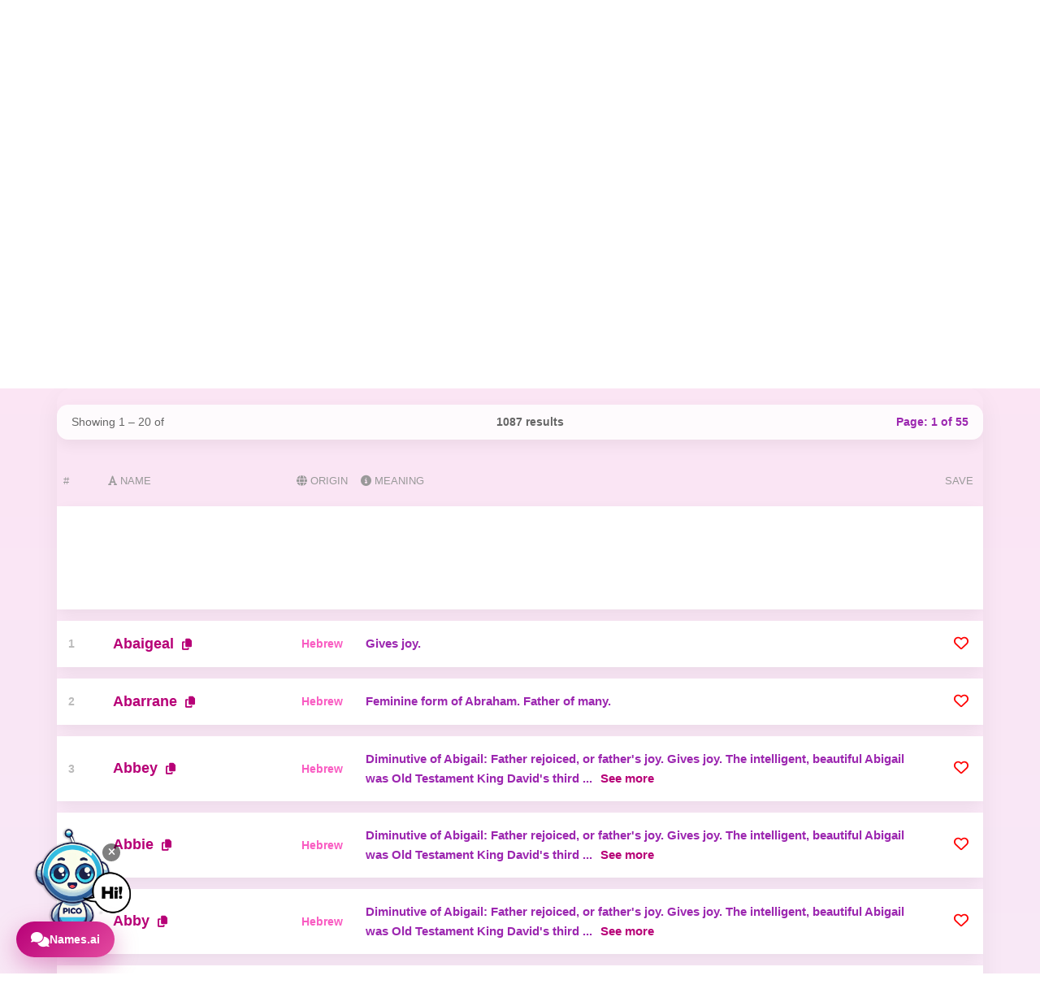

--- FILE ---
content_type: text/html; charset=UTF-8
request_url: https://www.mygirlynames.com/Hebrew-babynames/
body_size: 12260
content:
  <!DOCTYPE html PUBLIC "-//W3C//DTD XHTML 1.0 Strict//EN"
  "http://www.w3.org/TR/xhtml1/DTD/xhtml1-strict.dtd">
<html xmlns="http://www.w3.org/1999/xhtml">
<head>

  <meta http-equiv="content-type" content="text/html;charset=utf-8" />
  <meta name="viewport" content="width=device-width, initial-scale=1.0">

  <title>Hebrew baby girl names  | Unique & Rare Girl Names</title>
  <meta name="description" content="Discover the most beautiful and popular Hebrew names for girls,Find the perfect name and its meaning for your baby girl." />
  <meta name="keywords" content="cute baby girl names,girl names,unique baby girl names,pretty girl names,unusual girl names,baby girl names and meanings,female baby names,new names for girls,cool girl names,list of baby girl names
" />
  <meta name="robots" content="index, follow" />
  <meta http-equiv="Content-Language" content="en">

  
  <link rel="canonical" href="https://www.mygirlynames.com/Hebrew-babynames/" />

<!-- CSS -->
<link rel="stylesheet" href="https://maxcdn.bootstrapcdn.com/bootstrap/3.3.2/css/bootstrap.min.css">
<!--<link rel="stylesheet" href="http://www.mygirlynames.com/css/styles-sec.css">-->
<link rel="stylesheet" href="/css/styles.css">
<link rel="stylesheet" href="https://www.mygirlynames.com/css/styles_side.css">
<link rel="stylesheet" href="https://www.mygirlynames.com/css/chatbot-style.css?v=1768702079">
<link rel="stylesheet" href="https://www.mygirlynames.com/css/style-fav-names.css"> 
<link rel="stylesheet" href="https://cdnjs.cloudflare.com/ajax/libs/font-awesome/6.4.2/css/all.min.css">  
<link href="https://fonts.googleapis.com/css2?family=Montserrat:wght@500;600;700;800&display=swap" rel="stylesheet">

<link rel="icon" type="image/ico" href="https://www.mygirlynames.com/images/cutebabygirlnames.ico" />

<!-- Global site tag (gtag.js) - Google Analytics -->
<script async src="https://www.googletagmanager.com/gtag/js?id=UA-44230339-2"></script>
<script src="https://cdnjs.cloudflare.com/ajax/libs/jspdf/2.5.1/jspdf.umd.min.js"></script>
<script src="https://cdnjs.cloudflare.com/ajax/libs/jspdf-autotable/3.5.25/jspdf.plugin.autotable.min.js"></script>
<script>
  window.dataLayer = window.dataLayer || [];
  function gtag(){dataLayer.push(arguments);}
  gtag('js', new Date());
  gtag('config', 'UA-44230339-2');
</script>
<script async src="https://pagead2.googlesyndication.com/pagead/js/adsbygoogle.js?client=ca-pub-1502948638662409"
     crossorigin="anonymous"></script>


</head>

<body>

  
<!-- ================= NAVBAR ================= -->
<nav class="navbar navbar-modern">
  <div class="container">

    <div class="navbar-header">
      <a class="navbar-brand" href="/">
        <img src="https://www.mygirlynames.com/images/cutebabygirlnames.png" alt="Cute Baby Girl Names" class="brand-logo">
      </a>

              <button type="button" class="navbar-toggle" data-toggle="collapse" data-target=".navbar-collapse">
          <span class="icon-bar"></span>
          <span class="icon-bar"></span>
          <span class="icon-bar"></span>
        </button>
          </div>

    <div class="navbar-collapse collapse">
      <ul class="nav navbar-nav navbar-modern-nav">
        <li><a href="/combine-names">Names Combiner</a></li>

        <li class="dropdown">
          <a href="#" class="dropdown-toggle" data-toggle="dropdown">
            Tools <b class="caret"></b>
          </a>
          <ul class="dropdown-menu tool-dropdown">
            <li><a href="/Due-Date-Pregnancy-Calculator">Due Date Calculator</a></li>
            <li><a href="/names-by-meaning">Names by Meaning</a></li>
          </ul>
        </li>

        <li><a href="#">Boy Names</a></li>
        <li><a href="/blog">Blog</a></li>
        <li><a href="/blog/contact/">Contact</a></li>
      </ul>
    </div>

  </div>
</nav>


  
<style>

#amznBanners_assoc_banner_placement_default_0_img {

     margin : 10px auto !important;
}

</style>


<div id="google-ads-1"></div>

<script>// <![CDATA[


    /* Calculate the width of available ad space */
    ad = document.getElementById('google-ads-1');

    if (ad.getBoundingClientRect().width) {
    adWidth = ad.getBoundingClientRect().width; // for modern browsers
    } else {
    adWidth = ad.offsetWidth; // for old IE
    }

    /* Replace ca-pub-XXX with your AdSense Publisher ID */
    google_ad_client = "ca-pub-1502948638662409";

    /* Replace 1234567890 with the AdSense Ad Slot ID */
    google_ad_slot = "6112458963";
    /* Do not change anything after this line */
    if ( adWidth >= 728 )
    google_ad_size = ["728", "90"]; /* Leaderboard 728x90 */
    else if ( adWidth >= 468 )
    google_ad_size = ["468", "60"]; /* Banner (468 x 60) */
    else if ( adWidth >= 336 )
    google_ad_size = ["336", "280"]; /* Large Rectangle (336 x 280) */
    else if ( adWidth >= 300 )
    google_ad_size = ["300", "250"]; /* Medium Rectangle (300 x 250) */
    else 
    google_ad_size = ["250", "250"]; /* Square (250 x 250) */

    document.write (
    '<ins class="adsbygoogle" style="tex-align:center;display:inline-block;width:'     + google_ad_size[0] + 'px;height:'     + google_ad_size[1] + 'px" data-ad-client="'     + google_ad_client + '" data-ad-slot="'     + google_ad_slot + '"></ins>'
    );
    (adsbygoogle = window.adsbygoogle || []).push({});

// ]]></script><script src="https://pagead2.googlesyndication.com/pagead/js/adsbygoogle.js" async="">// <![CDATA[


// ]]></script>



  <section class="search-results-page">
    <div class="container">

      <!-- SEARCH HEADER -->
     <div class="search-header">
    <h1 class="girly-title">
        <span class="girly-letter">S</span><span class="girly-letter">e</span><span class="girly-letter">a</span><span class="girly-letter">r</span><span class="girly-letter">c</span><span class="girly-letter">h</span><span class="girly-letter">&nbsp;</span><span class="girly-letter">r</span><span class="girly-letter">e</span><span class="girly-letter">s</span><span class="girly-letter">u</span><span class="girly-letter">l</span><span class="girly-letter">t</span><span class="girly-letter">s</span><span class="girly-letter">&nbsp;</span><span class="girly-letter">f</span><span class="girly-letter">o</span><span class="girly-letter">r</span><span class="girly-letter">&nbsp;</span><span class="girly-letter">"</span><span class="girly-letter">H</span><span class="girly-letter">e</span><span class="girly-letter">b</span><span class="girly-letter">r</span><span class="girly-letter">e</span><span class="girly-letter">w</span><span class="girly-letter">&nbsp;</span><span class="girly-letter">B</span><span class="girly-letter">a</span><span class="girly-letter">b</span><span class="girly-letter">y</span><span class="girly-letter">&nbsp;</span><span class="girly-letter">N</span><span class="girly-letter">a</span><span class="girly-letter">m</span><span class="girly-letter">e</span><span class="girly-letter">s</span><span class="girly-letter">"</span>    </h1>
    <div class="search-meta-holder"></div>
</div>


      <!-- SEARCH FORM (REUSE HERO STYLE) -->
      <div class="hero-search" style="text-align: center;">
        <form id="search"   action="search_results.php" method="get" class="hero-search-form">

          <!-- INPUT -->
          <input type="text"
          name="q"
          class="form-control hero-input"
          placeholder="Search beautiful girl baby names..."
          autocomplete="off">

          <!-- SELECT ORIGINAL (HIDDEN) -->
          <select name="a" id="originSelect" class="hero-native-select">
            <option value="">All Origins</option>
            <option value="Africa">Africa</option>
<option value="African">African</option>
<option value="African-American">African-American</option>
<option value="American">American</option>
<option value="Anglo-Saxon">Anglo-Saxon</option>
<option value="Arabic">Arabic</option>
<option value="Aramaic">Aramaic</option>
<option value="Armenian">Armenian</option>
<option value="ArthurianLegend">ArthurianLegend</option>
<option value="Asian">Asian</option>
<option value="Assyrian">Assyrian</option>
<option value="Australian">Australian</option>
<option value="Basque">Basque</option>
<option value="Bavarian">Bavarian</option>
<option value="Biblical">Biblical</option>
<option value="Cambodian">Cambodian</option>
<option value="Celtic">Celtic</option>
<option value="Chinese">Chinese</option>
<option value="Contemporary">Contemporary</option>
<option value="Cornish">Cornish</option>
<option value="Czech">Czech</option>
<option value="Czechoslovakian">Czechoslovakian</option>
<option value="Danish">Danish</option>
<option value="Dutch">Dutch</option>
<option value="Egyptian">Egyptian</option>
<option value="English">English</option>
<option value="Farsi">Farsi</option>
<option value="Filipino">Filipino</option>
<option value="Finnish">Finnish</option>
<option value="Flemish">Flemish</option>
<option value="French">French</option>
<option value="Gaelic">Gaelic</option>
<option value="German">German</option>
<option value="Greek">Greek</option>
<option value="Gypsy">Gypsy</option>
<option value="Hawaiian">Hawaiian</option>
<option value="Hebrew">Hebrew</option>
<option value="Hindi">Hindi</option>
<option value="Hungarian">Hungarian</option>
<option value="Indian">Indian</option>
<option value="Irish">Irish</option>
<option value="Israeli">Israeli</option>
<option value="Italian
">Italian
</option>
<option value="Italian">Italian</option>
<option value="Japanese">Japanese</option>
<option value="Korean">Korean</option>
<option value="Latin">Latin</option>
<option value="Lithuanian">Lithuanian</option>
<option value="Maori">Maori</option>
<option value="Muslim">Muslim</option>
<option value="NativeAmerican">NativeAmerican</option>
<option value="Norse">Norse</option>
<option value="Persian">Persian</option>
<option value="Phoenician">Phoenician</option>
<option value="Polish">Polish</option>
<option value="Polynesian">Polynesian</option>
<option value="Portuguese">Portuguese</option>
<option value="Roman">Roman</option>
<option value="Romanian">Romanian</option>
<option value="Rumanian">Rumanian</option>
<option value="Russian">Russian</option>
<option value="Sanskrit">Sanskrit</option>
<option value="Scandinavian">Scandinavian</option>
<option value="Scottish">Scottish</option>
<option value="Shakespearean">Shakespearean</option>
<option value="Singhalese">Singhalese</option>
<option value="Slavic">Slavic</option>
<option value="Spanish">Spanish</option>
<option value="Swedish">Swedish</option>
<option value="Swiss">Swiss</option>
<option value="Syrian">Syrian</option>
<option value="Teutonic">Teutonic</option>
<option value="Thai">Thai</option>
<option value="Turkish">Turkish</option>
<option value="Ukrainian">Ukrainian</option>
<option value="Unknown">Unknown</option>
<option value="Vietnamese">Vietnamese</option>
<option value="Welsh">Welsh</option>
<option value="Yiddish">Yiddish</option>
          </select>

          <!-- CUSTOM SELECT -->
          <div class="hero-custom-select" id="originCustom">
            <span class="selected">All Origins</span>
            <i class="fa fa-chevron-down"></i>

            <div class="select-dropdown">
              <input 
              type="text" 
              class="select-search" 
              placeholder="Search origin..."
              autocomplete="off"
              >
              <ul class="options"></ul>
            </div>
          </div>


          <button type="submit" class="hero-btn">Search</button>
          <input type="hidden" name="type" value="3">

        </form>
      </div>

      <!-- RESULTS -->
      <div id="result" class="search-results">
        
<div class="panel panel-default" id="scroll_to_search"><table class="table table-hover">

<h5>
  Showing 1 – 20 of 
  <b>1087 results</b>
  <span class="text-right">Page: 1 of 55</span>
</h5>
<thead>
		<tr>

			<th width="55">#</th>
			<th><i class="fa fa-font"></i> Name</th>
			<th><i class="fa fa-globe"></i> Origin</th>
			<th colspan=2 ><i class="fa fa-info-circle"></i> Meaning</th>
			<th width="55">Save</th>
		</tr></thead><tr class="adspace" align="center" >

			<td colspan=6><div id="google-ads-1"></div>
<script>// <![CDATA[


    /* Calculate the width of available ad space */
    ad = document.getElementById('google-ads-1');

    if (ad.getBoundingClientRect().width) {
    adWidth = ad.getBoundingClientRect().width; // for modern browsers
    } else {
    adWidth = ad.offsetWidth; // for old IE
    }

    /* Replace ca-pub-XXX with your AdSense Publisher ID */
    google_ad_client = "ca-pub-1502948638662409";

    /* Replace 1234567890 with the AdSense Ad Slot ID */
    google_ad_slot = "6714938662";
    /* Do not change anything after this line */
    if ( adWidth >= 728 )
    google_ad_size = ["728", "90"]; /* Leaderboard 728x90 */
    else if ( adWidth >= 468 )
    google_ad_size = ["468", "60"]; /* Banner (468 x 60) */
    else if ( adWidth >= 336 )
    google_ad_size = ["336", "280"]; /* Large Rectangle (336 x 280) */
    else if ( adWidth >= 300 )
    google_ad_size = ["300", "250"]; /* Medium Rectangle (300 x 250) */
    else 
    google_ad_size = ["250", "250"]; /* Square (250 x 250) */

    document.write (
    '<ins class="adsbygoogle" style="text-align:center;display:inline-block;width:'     + google_ad_size[0] + 'px;height:'     + google_ad_size[1] + 'px" data-ad-client="'     + google_ad_client + '" data-ad-slot="'     + google_ad_slot + '"></ins>'
    );
    (adsbygoogle = window.adsbygoogle || []).push({});

// ]]></script><script src="https://pagead2.googlesyndication.com/pagead/js/adsbygoogle.js" async="">// <![CDATA[


// ]]></script>
<br></td>

			

		</tr>


<tr class="F clickable-row" data-href="http://www.mygirlynames.com/Hebrew-babynames/girls/Abaigeal.html">

  <td width="30">1</td>

  <td class="naam">
  <div class="name-wrap">
    <span class="name-text" >Abaigeal</span>
    <button 
      type="button"
      class="copy-btn no-row-click"
      data-name="Abaigeal"
      title="Copy name">
      <i class="fa fa-copy"></i>
    </button>
  </div>
  </td>

  <td class="afkomst" width="30" align="center">Hebrew</td>

<td class="betekenis" colspan="2"><span class="meaning-short">Gives joy.</span></td>
<td align="center">
    <a href="javascript:void(0)" 
       class="no-row-click favorite-btn" 
       data-name="Abaigeal" 
       data-origin="Hebrew" 
       data-meaning="Gives joy.">
       <i class="far fa-heart"></i >
    </a>
  </td>
</tr>
<div id="loadingOverlay">
  <div class="loading-box">
    <img 
      src="/images/find_a_cute_baby_girl_names.gif" 
      alt="My Girly Names"
      class="logo-beat"
    >
    <p>Loading...</p>
  </div>
</div>
<script>
document.addEventListener("DOMContentLoaded", function () {

  const target = document.getElementById("scroll_to_search");

  if (target) {
    // تأخير صغير باش الجدول يكون ترندر كامل
    setTimeout(() => {
      target.scrollIntoView({
        behavior: "smooth",
        block: "start"
      });
    }, 150);
  }

});



document.addEventListener("click", function (e) {
  if (e.target.closest(".copy-btn")) {
    const btn = e.target.closest(".copy-btn");
    const name = btn.getAttribute("data-name");

    navigator.clipboard.writeText(name).then(() => {
      const icon = btn.querySelector("i");
      icon.classList.remove("fa-copy");
      icon.classList.add("fa-check");

      setTimeout(() => {
        icon.classList.remove("fa-check");
        icon.classList.add("fa-copy");
      }, 1200);
    });
  }
});

document.addEventListener("click", function(e){
  if(e.target.closest(".copy-btn")){
    e.preventDefault();
    e.stopPropagation();
  }
});



document.addEventListener("click", function (e) {

  // منع click إذا ضغط على copy أو heart
  if (e.target.closest(".no-row-click")) {
    e.stopPropagation();
    return;
  }

  const row = e.target.closest(".clickable-row");
  

document.addEventListener("click", function (e) {

  // منع click على copy أو heart
  if (e.target.closest(".no-row-click")) {
    e.stopPropagation();
    return;
  }

  const row = e.target.closest(".clickable-row");
  if (row && row.dataset.href) {

    const overlay = document.getElementById("loadingOverlay");
    if (overlay) {
      overlay.style.display = "flex";
    }

    // منع أي click آخر
    document.body.style.pointerEvents = "none";

    // delay صغير باش loading يبان
    setTimeout(() => {
      window.location.href = row.dataset.href;
    }, 150);
  }
});

window.addEventListener("pageshow", function () {
  const overlay = document.getElementById("loadingOverlay");
  if (overlay) overlay.style.display = "none";
  document.body.style.pointerEvents = "auto";
});


});


//Loading Overlay 

document.addEventListener("DOMContentLoaded", function () {
  const form = document.querySelector("#search");
  const overlay = document.getElementById("loadingOverlay");

  if (form) {
    form.addEventListener("submit", function () {
      overlay.style.display = "flex";
    });
  }

  // Hide overlay when page is fully loaded
  window.addEventListener("load", function () {
    overlay.style.display = "none";
  });

  // ✅ اPrecedant navig
  window.addEventListener("pageshow", function (event) {
    overlay.style.display = "none";
    document.body.style.cursor = "default";
  });
});


</script>

<tr class="F clickable-row" data-href="http://www.mygirlynames.com/Hebrew-babynames/girls/Abarrane.html">

  <td width="30">2</td>

  <td class="naam">
  <div class="name-wrap">
    <span class="name-text" >Abarrane</span>
    <button 
      type="button"
      class="copy-btn no-row-click"
      data-name="Abarrane"
      title="Copy name">
      <i class="fa fa-copy"></i>
    </button>
  </div>
  </td>

  <td class="afkomst" width="30" align="center">Hebrew</td>

<td class="betekenis" colspan="2"><span class="meaning-short">Feminine form of Abraham. Father of many.</span></td>
<td align="center">
    <a href="javascript:void(0)" 
       class="no-row-click favorite-btn" 
       data-name="Abarrane" 
       data-origin="Hebrew" 
       data-meaning="Feminine form of Abraham. Father of many.">
       <i class="far fa-heart"></i >
    </a>
  </td>
</tr>
<div id="loadingOverlay">
  <div class="loading-box">
    <img 
      src="/images/find_a_cute_baby_girl_names.gif" 
      alt="My Girly Names"
      class="logo-beat"
    >
    <p>Loading...</p>
  </div>
</div>
<script>
document.addEventListener("DOMContentLoaded", function () {

  const target = document.getElementById("scroll_to_search");

  if (target) {
    // تأخير صغير باش الجدول يكون ترندر كامل
    setTimeout(() => {
      target.scrollIntoView({
        behavior: "smooth",
        block: "start"
      });
    }, 150);
  }

});



document.addEventListener("click", function (e) {
  if (e.target.closest(".copy-btn")) {
    const btn = e.target.closest(".copy-btn");
    const name = btn.getAttribute("data-name");

    navigator.clipboard.writeText(name).then(() => {
      const icon = btn.querySelector("i");
      icon.classList.remove("fa-copy");
      icon.classList.add("fa-check");

      setTimeout(() => {
        icon.classList.remove("fa-check");
        icon.classList.add("fa-copy");
      }, 1200);
    });
  }
});

document.addEventListener("click", function(e){
  if(e.target.closest(".copy-btn")){
    e.preventDefault();
    e.stopPropagation();
  }
});



document.addEventListener("click", function (e) {

  // منع click إذا ضغط على copy أو heart
  if (e.target.closest(".no-row-click")) {
    e.stopPropagation();
    return;
  }

  const row = e.target.closest(".clickable-row");
  

document.addEventListener("click", function (e) {

  // منع click على copy أو heart
  if (e.target.closest(".no-row-click")) {
    e.stopPropagation();
    return;
  }

  const row = e.target.closest(".clickable-row");
  if (row && row.dataset.href) {

    const overlay = document.getElementById("loadingOverlay");
    if (overlay) {
      overlay.style.display = "flex";
    }

    // منع أي click آخر
    document.body.style.pointerEvents = "none";

    // delay صغير باش loading يبان
    setTimeout(() => {
      window.location.href = row.dataset.href;
    }, 150);
  }
});

window.addEventListener("pageshow", function () {
  const overlay = document.getElementById("loadingOverlay");
  if (overlay) overlay.style.display = "none";
  document.body.style.pointerEvents = "auto";
});


});


//Loading Overlay 

document.addEventListener("DOMContentLoaded", function () {
  const form = document.querySelector("#search");
  const overlay = document.getElementById("loadingOverlay");

  if (form) {
    form.addEventListener("submit", function () {
      overlay.style.display = "flex";
    });
  }

  // Hide overlay when page is fully loaded
  window.addEventListener("load", function () {
    overlay.style.display = "none";
  });

  // ✅ اPrecedant navig
  window.addEventListener("pageshow", function (event) {
    overlay.style.display = "none";
    document.body.style.cursor = "default";
  });
});


</script>

<tr class="F clickable-row" data-href="http://www.mygirlynames.com/Hebrew-babynames/girls/Abbey.html">

  <td width="30">3</td>

  <td class="naam">
  <div class="name-wrap">
    <span class="name-text" >Abbey</span>
    <button 
      type="button"
      class="copy-btn no-row-click"
      data-name="Abbey"
      title="Copy name">
      <i class="fa fa-copy"></i>
    </button>
  </div>
  </td>

  <td class="afkomst" width="30" align="center">Hebrew</td>

<td class="betekenis" colspan="2">
    <span class="meaning-short">Diminutive of Abigail: Father rejoiced, or father's joy. Gives joy. The intelligent, beautiful Abigail was Old Testament King David's third ...</span>
    <a href="https://www.mygirlynames.com/Hebrew-babynames/girls/Abbey.html" class="see-more">See more</a>
  </td>
<td align="center">
    <a href="javascript:void(0)" 
       class="no-row-click favorite-btn" 
       data-name="Abbey" 
       data-origin="Hebrew" 
       data-meaning="Diminutive of Abigail: Father rejoiced, or father&#039;s joy. Gives joy. The intelligent, beautiful Abigail was Old Testament King David&#039;s third wife, described as &#039;good in discretion and beautiful in form.">
       <i class="far fa-heart"></i >
    </a>
  </td>
</tr>
<div id="loadingOverlay">
  <div class="loading-box">
    <img 
      src="/images/find_a_cute_baby_girl_names.gif" 
      alt="My Girly Names"
      class="logo-beat"
    >
    <p>Loading...</p>
  </div>
</div>
<script>
document.addEventListener("DOMContentLoaded", function () {

  const target = document.getElementById("scroll_to_search");

  if (target) {
    // تأخير صغير باش الجدول يكون ترندر كامل
    setTimeout(() => {
      target.scrollIntoView({
        behavior: "smooth",
        block: "start"
      });
    }, 150);
  }

});



document.addEventListener("click", function (e) {
  if (e.target.closest(".copy-btn")) {
    const btn = e.target.closest(".copy-btn");
    const name = btn.getAttribute("data-name");

    navigator.clipboard.writeText(name).then(() => {
      const icon = btn.querySelector("i");
      icon.classList.remove("fa-copy");
      icon.classList.add("fa-check");

      setTimeout(() => {
        icon.classList.remove("fa-check");
        icon.classList.add("fa-copy");
      }, 1200);
    });
  }
});

document.addEventListener("click", function(e){
  if(e.target.closest(".copy-btn")){
    e.preventDefault();
    e.stopPropagation();
  }
});



document.addEventListener("click", function (e) {

  // منع click إذا ضغط على copy أو heart
  if (e.target.closest(".no-row-click")) {
    e.stopPropagation();
    return;
  }

  const row = e.target.closest(".clickable-row");
  

document.addEventListener("click", function (e) {

  // منع click على copy أو heart
  if (e.target.closest(".no-row-click")) {
    e.stopPropagation();
    return;
  }

  const row = e.target.closest(".clickable-row");
  if (row && row.dataset.href) {

    const overlay = document.getElementById("loadingOverlay");
    if (overlay) {
      overlay.style.display = "flex";
    }

    // منع أي click آخر
    document.body.style.pointerEvents = "none";

    // delay صغير باش loading يبان
    setTimeout(() => {
      window.location.href = row.dataset.href;
    }, 150);
  }
});

window.addEventListener("pageshow", function () {
  const overlay = document.getElementById("loadingOverlay");
  if (overlay) overlay.style.display = "none";
  document.body.style.pointerEvents = "auto";
});


});


//Loading Overlay 

document.addEventListener("DOMContentLoaded", function () {
  const form = document.querySelector("#search");
  const overlay = document.getElementById("loadingOverlay");

  if (form) {
    form.addEventListener("submit", function () {
      overlay.style.display = "flex";
    });
  }

  // Hide overlay when page is fully loaded
  window.addEventListener("load", function () {
    overlay.style.display = "none";
  });

  // ✅ اPrecedant navig
  window.addEventListener("pageshow", function (event) {
    overlay.style.display = "none";
    document.body.style.cursor = "default";
  });
});


</script>

<tr class="F clickable-row" data-href="http://www.mygirlynames.com/Hebrew-babynames/girls/Abbie.html">

  <td width="30">4</td>

  <td class="naam">
  <div class="name-wrap">
    <span class="name-text" >Abbie</span>
    <button 
      type="button"
      class="copy-btn no-row-click"
      data-name="Abbie"
      title="Copy name">
      <i class="fa fa-copy"></i>
    </button>
  </div>
  </td>

  <td class="afkomst" width="30" align="center">Hebrew</td>

<td class="betekenis" colspan="2">
    <span class="meaning-short">Diminutive of Abigail: Father rejoiced, or father's joy. Gives joy. The intelligent, beautiful Abigail was Old Testament King David's third ...</span>
    <a href="https://www.mygirlynames.com/Hebrew-babynames/girls/Abbie.html" class="see-more">See more</a>
  </td>
<td align="center">
    <a href="javascript:void(0)" 
       class="no-row-click favorite-btn" 
       data-name="Abbie" 
       data-origin="Hebrew" 
       data-meaning="Diminutive of Abigail: Father rejoiced, or father&#039;s joy. Gives joy. The intelligent, beautiful Abigail was Old Testament King David&#039;s third wife, described as &#039;good in discretion and beautiful in form.">
       <i class="far fa-heart"></i >
    </a>
  </td>
</tr>
<div id="loadingOverlay">
  <div class="loading-box">
    <img 
      src="/images/find_a_cute_baby_girl_names.gif" 
      alt="My Girly Names"
      class="logo-beat"
    >
    <p>Loading...</p>
  </div>
</div>
<script>
document.addEventListener("DOMContentLoaded", function () {

  const target = document.getElementById("scroll_to_search");

  if (target) {
    // تأخير صغير باش الجدول يكون ترندر كامل
    setTimeout(() => {
      target.scrollIntoView({
        behavior: "smooth",
        block: "start"
      });
    }, 150);
  }

});



document.addEventListener("click", function (e) {
  if (e.target.closest(".copy-btn")) {
    const btn = e.target.closest(".copy-btn");
    const name = btn.getAttribute("data-name");

    navigator.clipboard.writeText(name).then(() => {
      const icon = btn.querySelector("i");
      icon.classList.remove("fa-copy");
      icon.classList.add("fa-check");

      setTimeout(() => {
        icon.classList.remove("fa-check");
        icon.classList.add("fa-copy");
      }, 1200);
    });
  }
});

document.addEventListener("click", function(e){
  if(e.target.closest(".copy-btn")){
    e.preventDefault();
    e.stopPropagation();
  }
});



document.addEventListener("click", function (e) {

  // منع click إذا ضغط على copy أو heart
  if (e.target.closest(".no-row-click")) {
    e.stopPropagation();
    return;
  }

  const row = e.target.closest(".clickable-row");
  

document.addEventListener("click", function (e) {

  // منع click على copy أو heart
  if (e.target.closest(".no-row-click")) {
    e.stopPropagation();
    return;
  }

  const row = e.target.closest(".clickable-row");
  if (row && row.dataset.href) {

    const overlay = document.getElementById("loadingOverlay");
    if (overlay) {
      overlay.style.display = "flex";
    }

    // منع أي click آخر
    document.body.style.pointerEvents = "none";

    // delay صغير باش loading يبان
    setTimeout(() => {
      window.location.href = row.dataset.href;
    }, 150);
  }
});

window.addEventListener("pageshow", function () {
  const overlay = document.getElementById("loadingOverlay");
  if (overlay) overlay.style.display = "none";
  document.body.style.pointerEvents = "auto";
});


});


//Loading Overlay 

document.addEventListener("DOMContentLoaded", function () {
  const form = document.querySelector("#search");
  const overlay = document.getElementById("loadingOverlay");

  if (form) {
    form.addEventListener("submit", function () {
      overlay.style.display = "flex";
    });
  }

  // Hide overlay when page is fully loaded
  window.addEventListener("load", function () {
    overlay.style.display = "none";
  });

  // ✅ اPrecedant navig
  window.addEventListener("pageshow", function (event) {
    overlay.style.display = "none";
    document.body.style.cursor = "default";
  });
});


</script>

<tr class="F clickable-row" data-href="http://www.mygirlynames.com/Hebrew-babynames/girls/Abby.html">

  <td width="30">5</td>

  <td class="naam">
  <div class="name-wrap">
    <span class="name-text" >Abby</span>
    <button 
      type="button"
      class="copy-btn no-row-click"
      data-name="Abby"
      title="Copy name">
      <i class="fa fa-copy"></i>
    </button>
  </div>
  </td>

  <td class="afkomst" width="30" align="center">Hebrew</td>

<td class="betekenis" colspan="2">
    <span class="meaning-short">Diminutive of Abigail: Father rejoiced, or father's joy. Gives joy. The intelligent, beautiful Abigail was Old Testament King David's third ...</span>
    <a href="https://www.mygirlynames.com/Hebrew-babynames/girls/Abby.html" class="see-more">See more</a>
  </td>
<td align="center">
    <a href="javascript:void(0)" 
       class="no-row-click favorite-btn" 
       data-name="Abby" 
       data-origin="Hebrew" 
       data-meaning="Diminutive of Abigail: Father rejoiced, or father&#039;s joy. Gives joy. The intelligent, beautiful Abigail was Old Testament King David&#039;s third wife, described as &#039;good in discretion and beautiful in form.">
       <i class="far fa-heart"></i >
    </a>
  </td>
</tr>
<div id="loadingOverlay">
  <div class="loading-box">
    <img 
      src="/images/find_a_cute_baby_girl_names.gif" 
      alt="My Girly Names"
      class="logo-beat"
    >
    <p>Loading...</p>
  </div>
</div>
<script>
document.addEventListener("DOMContentLoaded", function () {

  const target = document.getElementById("scroll_to_search");

  if (target) {
    // تأخير صغير باش الجدول يكون ترندر كامل
    setTimeout(() => {
      target.scrollIntoView({
        behavior: "smooth",
        block: "start"
      });
    }, 150);
  }

});



document.addEventListener("click", function (e) {
  if (e.target.closest(".copy-btn")) {
    const btn = e.target.closest(".copy-btn");
    const name = btn.getAttribute("data-name");

    navigator.clipboard.writeText(name).then(() => {
      const icon = btn.querySelector("i");
      icon.classList.remove("fa-copy");
      icon.classList.add("fa-check");

      setTimeout(() => {
        icon.classList.remove("fa-check");
        icon.classList.add("fa-copy");
      }, 1200);
    });
  }
});

document.addEventListener("click", function(e){
  if(e.target.closest(".copy-btn")){
    e.preventDefault();
    e.stopPropagation();
  }
});



document.addEventListener("click", function (e) {

  // منع click إذا ضغط على copy أو heart
  if (e.target.closest(".no-row-click")) {
    e.stopPropagation();
    return;
  }

  const row = e.target.closest(".clickable-row");
  

document.addEventListener("click", function (e) {

  // منع click على copy أو heart
  if (e.target.closest(".no-row-click")) {
    e.stopPropagation();
    return;
  }

  const row = e.target.closest(".clickable-row");
  if (row && row.dataset.href) {

    const overlay = document.getElementById("loadingOverlay");
    if (overlay) {
      overlay.style.display = "flex";
    }

    // منع أي click آخر
    document.body.style.pointerEvents = "none";

    // delay صغير باش loading يبان
    setTimeout(() => {
      window.location.href = row.dataset.href;
    }, 150);
  }
});

window.addEventListener("pageshow", function () {
  const overlay = document.getElementById("loadingOverlay");
  if (overlay) overlay.style.display = "none";
  document.body.style.pointerEvents = "auto";
});


});


//Loading Overlay 

document.addEventListener("DOMContentLoaded", function () {
  const form = document.querySelector("#search");
  const overlay = document.getElementById("loadingOverlay");

  if (form) {
    form.addEventListener("submit", function () {
      overlay.style.display = "flex";
    });
  }

  // Hide overlay when page is fully loaded
  window.addEventListener("load", function () {
    overlay.style.display = "none";
  });

  // ✅ اPrecedant navig
  window.addEventListener("pageshow", function (event) {
    overlay.style.display = "none";
    document.body.style.cursor = "default";
  });
});


</script>

<tr class="F clickable-row" data-href="http://www.mygirlynames.com/Hebrew-babynames/girls/Abegayle.html">

  <td width="30">6</td>

  <td class="naam">
  <div class="name-wrap">
    <span class="name-text" >Abegayle</span>
    <button 
      type="button"
      class="copy-btn no-row-click"
      data-name="Abegayle"
      title="Copy name">
      <i class="fa fa-copy"></i>
    </button>
  </div>
  </td>

  <td class="afkomst" width="30" align="center">Hebrew</td>

<td class="betekenis" colspan="2"><span class="meaning-short">Gives joy.</span></td>
<td align="center">
    <a href="javascript:void(0)" 
       class="no-row-click favorite-btn" 
       data-name="Abegayle" 
       data-origin="Hebrew" 
       data-meaning="Gives joy.">
       <i class="far fa-heart"></i >
    </a>
  </td>
</tr>
<div id="loadingOverlay">
  <div class="loading-box">
    <img 
      src="/images/find_a_cute_baby_girl_names.gif" 
      alt="My Girly Names"
      class="logo-beat"
    >
    <p>Loading...</p>
  </div>
</div>
<script>
document.addEventListener("DOMContentLoaded", function () {

  const target = document.getElementById("scroll_to_search");

  if (target) {
    // تأخير صغير باش الجدول يكون ترندر كامل
    setTimeout(() => {
      target.scrollIntoView({
        behavior: "smooth",
        block: "start"
      });
    }, 150);
  }

});



document.addEventListener("click", function (e) {
  if (e.target.closest(".copy-btn")) {
    const btn = e.target.closest(".copy-btn");
    const name = btn.getAttribute("data-name");

    navigator.clipboard.writeText(name).then(() => {
      const icon = btn.querySelector("i");
      icon.classList.remove("fa-copy");
      icon.classList.add("fa-check");

      setTimeout(() => {
        icon.classList.remove("fa-check");
        icon.classList.add("fa-copy");
      }, 1200);
    });
  }
});

document.addEventListener("click", function(e){
  if(e.target.closest(".copy-btn")){
    e.preventDefault();
    e.stopPropagation();
  }
});



document.addEventListener("click", function (e) {

  // منع click إذا ضغط على copy أو heart
  if (e.target.closest(".no-row-click")) {
    e.stopPropagation();
    return;
  }

  const row = e.target.closest(".clickable-row");
  

document.addEventListener("click", function (e) {

  // منع click على copy أو heart
  if (e.target.closest(".no-row-click")) {
    e.stopPropagation();
    return;
  }

  const row = e.target.closest(".clickable-row");
  if (row && row.dataset.href) {

    const overlay = document.getElementById("loadingOverlay");
    if (overlay) {
      overlay.style.display = "flex";
    }

    // منع أي click آخر
    document.body.style.pointerEvents = "none";

    // delay صغير باش loading يبان
    setTimeout(() => {
      window.location.href = row.dataset.href;
    }, 150);
  }
});

window.addEventListener("pageshow", function () {
  const overlay = document.getElementById("loadingOverlay");
  if (overlay) overlay.style.display = "none";
  document.body.style.pointerEvents = "auto";
});


});


//Loading Overlay 

document.addEventListener("DOMContentLoaded", function () {
  const form = document.querySelector("#search");
  const overlay = document.getElementById("loadingOverlay");

  if (form) {
    form.addEventListener("submit", function () {
      overlay.style.display = "flex";
    });
  }

  // Hide overlay when page is fully loaded
  window.addEventListener("load", function () {
    overlay.style.display = "none";
  });

  // ✅ اPrecedant navig
  window.addEventListener("pageshow", function (event) {
    overlay.style.display = "none";
    document.body.style.cursor = "default";
  });
});


</script>

<tr class="F clickable-row" data-href="http://www.mygirlynames.com/Hebrew-babynames/girls/Abhy.html">

  <td width="30">7</td>

  <td class="naam">
  <div class="name-wrap">
    <span class="name-text" >Abhy</span>
    <button 
      type="button"
      class="copy-btn no-row-click"
      data-name="Abhy"
      title="Copy name">
      <i class="fa fa-copy"></i>
    </button>
  </div>
  </td>

  <td class="afkomst" width="30" align="center">Hebrew</td>

<td class="betekenis" colspan="2"><span class="meaning-short">Gives joy.</span></td>
<td align="center">
    <a href="javascript:void(0)" 
       class="no-row-click favorite-btn" 
       data-name="Abhy" 
       data-origin="Hebrew" 
       data-meaning="Gives joy.">
       <i class="far fa-heart"></i >
    </a>
  </td>
</tr>
<div id="loadingOverlay">
  <div class="loading-box">
    <img 
      src="/images/find_a_cute_baby_girl_names.gif" 
      alt="My Girly Names"
      class="logo-beat"
    >
    <p>Loading...</p>
  </div>
</div>
<script>
document.addEventListener("DOMContentLoaded", function () {

  const target = document.getElementById("scroll_to_search");

  if (target) {
    // تأخير صغير باش الجدول يكون ترندر كامل
    setTimeout(() => {
      target.scrollIntoView({
        behavior: "smooth",
        block: "start"
      });
    }, 150);
  }

});



document.addEventListener("click", function (e) {
  if (e.target.closest(".copy-btn")) {
    const btn = e.target.closest(".copy-btn");
    const name = btn.getAttribute("data-name");

    navigator.clipboard.writeText(name).then(() => {
      const icon = btn.querySelector("i");
      icon.classList.remove("fa-copy");
      icon.classList.add("fa-check");

      setTimeout(() => {
        icon.classList.remove("fa-check");
        icon.classList.add("fa-copy");
      }, 1200);
    });
  }
});

document.addEventListener("click", function(e){
  if(e.target.closest(".copy-btn")){
    e.preventDefault();
    e.stopPropagation();
  }
});



document.addEventListener("click", function (e) {

  // منع click إذا ضغط على copy أو heart
  if (e.target.closest(".no-row-click")) {
    e.stopPropagation();
    return;
  }

  const row = e.target.closest(".clickable-row");
  

document.addEventListener("click", function (e) {

  // منع click على copy أو heart
  if (e.target.closest(".no-row-click")) {
    e.stopPropagation();
    return;
  }

  const row = e.target.closest(".clickable-row");
  if (row && row.dataset.href) {

    const overlay = document.getElementById("loadingOverlay");
    if (overlay) {
      overlay.style.display = "flex";
    }

    // منع أي click آخر
    document.body.style.pointerEvents = "none";

    // delay صغير باش loading يبان
    setTimeout(() => {
      window.location.href = row.dataset.href;
    }, 150);
  }
});

window.addEventListener("pageshow", function () {
  const overlay = document.getElementById("loadingOverlay");
  if (overlay) overlay.style.display = "none";
  document.body.style.pointerEvents = "auto";
});


});


//Loading Overlay 

document.addEventListener("DOMContentLoaded", function () {
  const form = document.querySelector("#search");
  const overlay = document.getElementById("loadingOverlay");

  if (form) {
    form.addEventListener("submit", function () {
      overlay.style.display = "flex";
    });
  }

  // Hide overlay when page is fully loaded
  window.addEventListener("load", function () {
    overlay.style.display = "none";
  });

  // ✅ اPrecedant navig
  window.addEventListener("pageshow", function (event) {
    overlay.style.display = "none";
    document.body.style.cursor = "default";
  });
});


</script>

<tr class="F clickable-row" data-href="http://www.mygirlynames.com/Hebrew-babynames/girls/Abichail.html">

  <td width="30">8</td>

  <td class="naam">
  <div class="name-wrap">
    <span class="name-text" >Abichail</span>
    <button 
      type="button"
      class="copy-btn no-row-click"
      data-name="Abichail"
      title="Copy name">
      <i class="fa fa-copy"></i>
    </button>
  </div>
  </td>

  <td class="afkomst" width="30" align="center">Hebrew</td>

<td class="betekenis" colspan="2"><span class="meaning-short">Gives joy.</span></td>
<td align="center">
    <a href="javascript:void(0)" 
       class="no-row-click favorite-btn" 
       data-name="Abichail" 
       data-origin="Hebrew" 
       data-meaning="Gives joy.">
       <i class="far fa-heart"></i >
    </a>
  </td>
</tr>
<div id="loadingOverlay">
  <div class="loading-box">
    <img 
      src="/images/find_a_cute_baby_girl_names.gif" 
      alt="My Girly Names"
      class="logo-beat"
    >
    <p>Loading...</p>
  </div>
</div>
<script>
document.addEventListener("DOMContentLoaded", function () {

  const target = document.getElementById("scroll_to_search");

  if (target) {
    // تأخير صغير باش الجدول يكون ترندر كامل
    setTimeout(() => {
      target.scrollIntoView({
        behavior: "smooth",
        block: "start"
      });
    }, 150);
  }

});



document.addEventListener("click", function (e) {
  if (e.target.closest(".copy-btn")) {
    const btn = e.target.closest(".copy-btn");
    const name = btn.getAttribute("data-name");

    navigator.clipboard.writeText(name).then(() => {
      const icon = btn.querySelector("i");
      icon.classList.remove("fa-copy");
      icon.classList.add("fa-check");

      setTimeout(() => {
        icon.classList.remove("fa-check");
        icon.classList.add("fa-copy");
      }, 1200);
    });
  }
});

document.addEventListener("click", function(e){
  if(e.target.closest(".copy-btn")){
    e.preventDefault();
    e.stopPropagation();
  }
});



document.addEventListener("click", function (e) {

  // منع click إذا ضغط على copy أو heart
  if (e.target.closest(".no-row-click")) {
    e.stopPropagation();
    return;
  }

  const row = e.target.closest(".clickable-row");
  

document.addEventListener("click", function (e) {

  // منع click على copy أو heart
  if (e.target.closest(".no-row-click")) {
    e.stopPropagation();
    return;
  }

  const row = e.target.closest(".clickable-row");
  if (row && row.dataset.href) {

    const overlay = document.getElementById("loadingOverlay");
    if (overlay) {
      overlay.style.display = "flex";
    }

    // منع أي click آخر
    document.body.style.pointerEvents = "none";

    // delay صغير باش loading يبان
    setTimeout(() => {
      window.location.href = row.dataset.href;
    }, 150);
  }
});

window.addEventListener("pageshow", function () {
  const overlay = document.getElementById("loadingOverlay");
  if (overlay) overlay.style.display = "none";
  document.body.style.pointerEvents = "auto";
});


});


//Loading Overlay 

document.addEventListener("DOMContentLoaded", function () {
  const form = document.querySelector("#search");
  const overlay = document.getElementById("loadingOverlay");

  if (form) {
    form.addEventListener("submit", function () {
      overlay.style.display = "flex";
    });
  }

  // Hide overlay when page is fully loaded
  window.addEventListener("load", function () {
    overlay.style.display = "none";
  });

  // ✅ اPrecedant navig
  window.addEventListener("pageshow", function (event) {
    overlay.style.display = "none";
    document.body.style.cursor = "default";
  });
});


</script>

<tr class="F clickable-row" data-href="http://www.mygirlynames.com/Hebrew-babynames/girls/Abigail.html">

  <td width="30">9</td>

  <td class="naam">
  <div class="name-wrap">
    <span class="name-text" >Abigail</span>
    <button 
      type="button"
      class="copy-btn no-row-click"
      data-name="Abigail"
      title="Copy name">
      <i class="fa fa-copy"></i>
    </button>
  </div>
  </td>

  <td class="afkomst" width="30" align="center">Hebrew</td>

<td class="betekenis" colspan="2">
    <span class="meaning-short">Father rejoiced, or father's joy. Gives joy. The intelligent, beautiful Abigail was Old Testament King David's third wife, described as 'goo...</span>
    <a href="https://www.mygirlynames.com/Hebrew-babynames/girls/Abigail.html" class="see-more">See more</a>
  </td>
<td align="center">
    <a href="javascript:void(0)" 
       class="no-row-click favorite-btn" 
       data-name="Abigail" 
       data-origin="Hebrew" 
       data-meaning="Father rejoiced, or father&#039;s joy. Gives joy. The intelligent, beautiful Abigail was Old Testament King David&#039;s third wife, described as &#039;good in discretion and beautiful in form.&#039; In the 1916 play The Scornful Lady, Abigail was a lady&#039;s maid.">
       <i class="far fa-heart"></i >
    </a>
  </td>
</tr>
<div id="loadingOverlay">
  <div class="loading-box">
    <img 
      src="/images/find_a_cute_baby_girl_names.gif" 
      alt="My Girly Names"
      class="logo-beat"
    >
    <p>Loading...</p>
  </div>
</div>
<script>
document.addEventListener("DOMContentLoaded", function () {

  const target = document.getElementById("scroll_to_search");

  if (target) {
    // تأخير صغير باش الجدول يكون ترندر كامل
    setTimeout(() => {
      target.scrollIntoView({
        behavior: "smooth",
        block: "start"
      });
    }, 150);
  }

});



document.addEventListener("click", function (e) {
  if (e.target.closest(".copy-btn")) {
    const btn = e.target.closest(".copy-btn");
    const name = btn.getAttribute("data-name");

    navigator.clipboard.writeText(name).then(() => {
      const icon = btn.querySelector("i");
      icon.classList.remove("fa-copy");
      icon.classList.add("fa-check");

      setTimeout(() => {
        icon.classList.remove("fa-check");
        icon.classList.add("fa-copy");
      }, 1200);
    });
  }
});

document.addEventListener("click", function(e){
  if(e.target.closest(".copy-btn")){
    e.preventDefault();
    e.stopPropagation();
  }
});



document.addEventListener("click", function (e) {

  // منع click إذا ضغط على copy أو heart
  if (e.target.closest(".no-row-click")) {
    e.stopPropagation();
    return;
  }

  const row = e.target.closest(".clickable-row");
  

document.addEventListener("click", function (e) {

  // منع click على copy أو heart
  if (e.target.closest(".no-row-click")) {
    e.stopPropagation();
    return;
  }

  const row = e.target.closest(".clickable-row");
  if (row && row.dataset.href) {

    const overlay = document.getElementById("loadingOverlay");
    if (overlay) {
      overlay.style.display = "flex";
    }

    // منع أي click آخر
    document.body.style.pointerEvents = "none";

    // delay صغير باش loading يبان
    setTimeout(() => {
      window.location.href = row.dataset.href;
    }, 150);
  }
});

window.addEventListener("pageshow", function () {
  const overlay = document.getElementById("loadingOverlay");
  if (overlay) overlay.style.display = "none";
  document.body.style.pointerEvents = "auto";
});


});


//Loading Overlay 

document.addEventListener("DOMContentLoaded", function () {
  const form = document.querySelector("#search");
  const overlay = document.getElementById("loadingOverlay");

  if (form) {
    form.addEventListener("submit", function () {
      overlay.style.display = "flex";
    });
  }

  // Hide overlay when page is fully loaded
  window.addEventListener("load", function () {
    overlay.style.display = "none";
  });

  // ✅ اPrecedant navig
  window.addEventListener("pageshow", function (event) {
    overlay.style.display = "none";
    document.body.style.cursor = "default";
  });
});


</script>
<tr class="adspace" align="center" >

			<td colspan=6><div id="google-ads-1"></div>
<script>// <![CDATA[


    /* Calculate the width of available ad space */
    ad = document.getElementById('google-ads-1');

    if (ad.getBoundingClientRect().width) {
    adWidth = ad.getBoundingClientRect().width; // for modern browsers
    } else {
    adWidth = ad.offsetWidth; // for old IE
    }

    /* Replace ca-pub-XXX with your AdSense Publisher ID */
    google_ad_client = "ca-pub-1502948638662409";

    /* Replace 1234567890 with the AdSense Ad Slot ID */
    google_ad_slot = "6714938662";
    /* Do not change anything after this line */
    if ( adWidth >= 728 )
    google_ad_size = ["728", "90"]; /* Leaderboard 728x90 */
    else if ( adWidth >= 468 )
    google_ad_size = ["468", "60"]; /* Banner (468 x 60) */
    else if ( adWidth >= 336 )
    google_ad_size = ["336", "280"]; /* Large Rectangle (336 x 280) */
    else if ( adWidth >= 300 )
    google_ad_size = ["300", "250"]; /* Medium Rectangle (300 x 250) */
    else 
    google_ad_size = ["250", "250"]; /* Square (250 x 250) */

    document.write (
    '<ins class="adsbygoogle" style="text-align:center;display:inline-block;width:'     + google_ad_size[0] + 'px;height:'     + google_ad_size[1] + 'px" data-ad-client="'     + google_ad_client + '" data-ad-slot="'     + google_ad_slot + '"></ins>'
    );
    (adsbygoogle = window.adsbygoogle || []).push({});

// ]]></script><script src="https://pagead2.googlesyndication.com/pagead/js/adsbygoogle.js" async="">// <![CDATA[


// ]]></script>
<br></td>

			

		</tr>


<tr class="F clickable-row" data-href="http://www.mygirlynames.com/Hebrew-babynames/girls/Abra.html">

  <td width="30">10</td>

  <td class="naam">
  <div class="name-wrap">
    <span class="name-text" >Abra</span>
    <button 
      type="button"
      class="copy-btn no-row-click"
      data-name="Abra"
      title="Copy name">
      <i class="fa fa-copy"></i>
    </button>
  </div>
  </td>

  <td class="afkomst" width="30" align="center">Hebrew</td>

<td class="betekenis" colspan="2"><span class="meaning-short">Mother of many.</span></td>
<td align="center">
    <a href="javascript:void(0)" 
       class="no-row-click favorite-btn" 
       data-name="Abra" 
       data-origin="Hebrew" 
       data-meaning="Mother of many.">
       <i class="far fa-heart"></i >
    </a>
  </td>
</tr>
<div id="loadingOverlay">
  <div class="loading-box">
    <img 
      src="/images/find_a_cute_baby_girl_names.gif" 
      alt="My Girly Names"
      class="logo-beat"
    >
    <p>Loading...</p>
  </div>
</div>
<script>
document.addEventListener("DOMContentLoaded", function () {

  const target = document.getElementById("scroll_to_search");

  if (target) {
    // تأخير صغير باش الجدول يكون ترندر كامل
    setTimeout(() => {
      target.scrollIntoView({
        behavior: "smooth",
        block: "start"
      });
    }, 150);
  }

});



document.addEventListener("click", function (e) {
  if (e.target.closest(".copy-btn")) {
    const btn = e.target.closest(".copy-btn");
    const name = btn.getAttribute("data-name");

    navigator.clipboard.writeText(name).then(() => {
      const icon = btn.querySelector("i");
      icon.classList.remove("fa-copy");
      icon.classList.add("fa-check");

      setTimeout(() => {
        icon.classList.remove("fa-check");
        icon.classList.add("fa-copy");
      }, 1200);
    });
  }
});

document.addEventListener("click", function(e){
  if(e.target.closest(".copy-btn")){
    e.preventDefault();
    e.stopPropagation();
  }
});



document.addEventListener("click", function (e) {

  // منع click إذا ضغط على copy أو heart
  if (e.target.closest(".no-row-click")) {
    e.stopPropagation();
    return;
  }

  const row = e.target.closest(".clickable-row");
  

document.addEventListener("click", function (e) {

  // منع click على copy أو heart
  if (e.target.closest(".no-row-click")) {
    e.stopPropagation();
    return;
  }

  const row = e.target.closest(".clickable-row");
  if (row && row.dataset.href) {

    const overlay = document.getElementById("loadingOverlay");
    if (overlay) {
      overlay.style.display = "flex";
    }

    // منع أي click آخر
    document.body.style.pointerEvents = "none";

    // delay صغير باش loading يبان
    setTimeout(() => {
      window.location.href = row.dataset.href;
    }, 150);
  }
});

window.addEventListener("pageshow", function () {
  const overlay = document.getElementById("loadingOverlay");
  if (overlay) overlay.style.display = "none";
  document.body.style.pointerEvents = "auto";
});


});


//Loading Overlay 

document.addEventListener("DOMContentLoaded", function () {
  const form = document.querySelector("#search");
  const overlay = document.getElementById("loadingOverlay");

  if (form) {
    form.addEventListener("submit", function () {
      overlay.style.display = "flex";
    });
  }

  // Hide overlay when page is fully loaded
  window.addEventListener("load", function () {
    overlay.style.display = "none";
  });

  // ✅ اPrecedant navig
  window.addEventListener("pageshow", function (event) {
    overlay.style.display = "none";
    document.body.style.cursor = "default";
  });
});


</script>

<tr class="F clickable-row" data-href="http://www.mygirlynames.com/Hebrew-babynames/girls/Ada.html">

  <td width="30">11</td>

  <td class="naam">
  <div class="name-wrap">
    <span class="name-text" >Ada</span>
    <button 
      type="button"
      class="copy-btn no-row-click"
      data-name="Ada"
      title="Copy name">
      <i class="fa fa-copy"></i>
    </button>
  </div>
  </td>

  <td class="afkomst" width="30" align="center">Hebrew</td>

<td class="betekenis" colspan="2"><span class="meaning-short">Ornament.</span></td>
<td align="center">
    <a href="javascript:void(0)" 
       class="no-row-click favorite-btn" 
       data-name="Ada" 
       data-origin="Hebrew" 
       data-meaning="Ornament.">
       <i class="far fa-heart"></i >
    </a>
  </td>
</tr>
<div id="loadingOverlay">
  <div class="loading-box">
    <img 
      src="/images/find_a_cute_baby_girl_names.gif" 
      alt="My Girly Names"
      class="logo-beat"
    >
    <p>Loading...</p>
  </div>
</div>
<script>
document.addEventListener("DOMContentLoaded", function () {

  const target = document.getElementById("scroll_to_search");

  if (target) {
    // تأخير صغير باش الجدول يكون ترندر كامل
    setTimeout(() => {
      target.scrollIntoView({
        behavior: "smooth",
        block: "start"
      });
    }, 150);
  }

});



document.addEventListener("click", function (e) {
  if (e.target.closest(".copy-btn")) {
    const btn = e.target.closest(".copy-btn");
    const name = btn.getAttribute("data-name");

    navigator.clipboard.writeText(name).then(() => {
      const icon = btn.querySelector("i");
      icon.classList.remove("fa-copy");
      icon.classList.add("fa-check");

      setTimeout(() => {
        icon.classList.remove("fa-check");
        icon.classList.add("fa-copy");
      }, 1200);
    });
  }
});

document.addEventListener("click", function(e){
  if(e.target.closest(".copy-btn")){
    e.preventDefault();
    e.stopPropagation();
  }
});



document.addEventListener("click", function (e) {

  // منع click إذا ضغط على copy أو heart
  if (e.target.closest(".no-row-click")) {
    e.stopPropagation();
    return;
  }

  const row = e.target.closest(".clickable-row");
  

document.addEventListener("click", function (e) {

  // منع click على copy أو heart
  if (e.target.closest(".no-row-click")) {
    e.stopPropagation();
    return;
  }

  const row = e.target.closest(".clickable-row");
  if (row && row.dataset.href) {

    const overlay = document.getElementById("loadingOverlay");
    if (overlay) {
      overlay.style.display = "flex";
    }

    // منع أي click آخر
    document.body.style.pointerEvents = "none";

    // delay صغير باش loading يبان
    setTimeout(() => {
      window.location.href = row.dataset.href;
    }, 150);
  }
});

window.addEventListener("pageshow", function () {
  const overlay = document.getElementById("loadingOverlay");
  if (overlay) overlay.style.display = "none";
  document.body.style.pointerEvents = "auto";
});


});


//Loading Overlay 

document.addEventListener("DOMContentLoaded", function () {
  const form = document.querySelector("#search");
  const overlay = document.getElementById("loadingOverlay");

  if (form) {
    form.addEventListener("submit", function () {
      overlay.style.display = "flex";
    });
  }

  // Hide overlay when page is fully loaded
  window.addEventListener("load", function () {
    overlay.style.display = "none";
  });

  // ✅ اPrecedant navig
  window.addEventListener("pageshow", function (event) {
    overlay.style.display = "none";
    document.body.style.cursor = "default";
  });
});


</script>

<tr class="F clickable-row" data-href="http://www.mygirlynames.com/Hebrew-babynames/girls/Adah.html">

  <td width="30">12</td>

  <td class="naam">
  <div class="name-wrap">
    <span class="name-text" >Adah</span>
    <button 
      type="button"
      class="copy-btn no-row-click"
      data-name="Adah"
      title="Copy name">
      <i class="fa fa-copy"></i>
    </button>
  </div>
  </td>

  <td class="afkomst" width="30" align="center">Hebrew</td>

<td class="betekenis" colspan="2">
    <span class="meaning-short">Beautiful. Ornament. The Old Testament wives of Lamech and Esau were named Adah. Used occasionally in English-speaking countries since the 1...</span>
    <a href="https://www.mygirlynames.com/Hebrew-babynames/girls/Adah.html" class="see-more">See more</a>
  </td>
<td align="center">
    <a href="javascript:void(0)" 
       class="no-row-click favorite-btn" 
       data-name="Adah" 
       data-origin="Hebrew" 
       data-meaning="Beautiful. Ornament. The Old Testament wives of Lamech and Esau were named Adah. Used occasionally in English-speaking countries since the 16th century.">
       <i class="far fa-heart"></i >
    </a>
  </td>
</tr>
<div id="loadingOverlay">
  <div class="loading-box">
    <img 
      src="/images/find_a_cute_baby_girl_names.gif" 
      alt="My Girly Names"
      class="logo-beat"
    >
    <p>Loading...</p>
  </div>
</div>
<script>
document.addEventListener("DOMContentLoaded", function () {

  const target = document.getElementById("scroll_to_search");

  if (target) {
    // تأخير صغير باش الجدول يكون ترندر كامل
    setTimeout(() => {
      target.scrollIntoView({
        behavior: "smooth",
        block: "start"
      });
    }, 150);
  }

});



document.addEventListener("click", function (e) {
  if (e.target.closest(".copy-btn")) {
    const btn = e.target.closest(".copy-btn");
    const name = btn.getAttribute("data-name");

    navigator.clipboard.writeText(name).then(() => {
      const icon = btn.querySelector("i");
      icon.classList.remove("fa-copy");
      icon.classList.add("fa-check");

      setTimeout(() => {
        icon.classList.remove("fa-check");
        icon.classList.add("fa-copy");
      }, 1200);
    });
  }
});

document.addEventListener("click", function(e){
  if(e.target.closest(".copy-btn")){
    e.preventDefault();
    e.stopPropagation();
  }
});



document.addEventListener("click", function (e) {

  // منع click إذا ضغط على copy أو heart
  if (e.target.closest(".no-row-click")) {
    e.stopPropagation();
    return;
  }

  const row = e.target.closest(".clickable-row");
  

document.addEventListener("click", function (e) {

  // منع click على copy أو heart
  if (e.target.closest(".no-row-click")) {
    e.stopPropagation();
    return;
  }

  const row = e.target.closest(".clickable-row");
  if (row && row.dataset.href) {

    const overlay = document.getElementById("loadingOverlay");
    if (overlay) {
      overlay.style.display = "flex";
    }

    // منع أي click آخر
    document.body.style.pointerEvents = "none";

    // delay صغير باش loading يبان
    setTimeout(() => {
      window.location.href = row.dataset.href;
    }, 150);
  }
});

window.addEventListener("pageshow", function () {
  const overlay = document.getElementById("loadingOverlay");
  if (overlay) overlay.style.display = "none";
  document.body.style.pointerEvents = "auto";
});


});


//Loading Overlay 

document.addEventListener("DOMContentLoaded", function () {
  const form = document.querySelector("#search");
  const overlay = document.getElementById("loadingOverlay");

  if (form) {
    form.addEventListener("submit", function () {
      overlay.style.display = "flex";
    });
  }

  // Hide overlay when page is fully loaded
  window.addEventListener("load", function () {
    overlay.style.display = "none";
  });

  // ✅ اPrecedant navig
  window.addEventListener("pageshow", function (event) {
    overlay.style.display = "none";
    document.body.style.cursor = "default";
  });
});


</script>

<tr class="F clickable-row" data-href="http://www.mygirlynames.com/Hebrew-babynames/girls/Adamina.html">

  <td width="30">13</td>

  <td class="naam">
  <div class="name-wrap">
    <span class="name-text" >Adamina</span>
    <button 
      type="button"
      class="copy-btn no-row-click"
      data-name="Adamina"
      title="Copy name">
      <i class="fa fa-copy"></i>
    </button>
  </div>
  </td>

  <td class="afkomst" width="30" align="center">Hebrew</td>

<td class="betekenis" colspan="2">
    <span class="meaning-short">Feminine of Adam, meaning red, a reference to either the red skin or the red earth from which the Old Testament Adam was created (Genesis 2:...</span>
    <a href="https://www.mygirlynames.com/Hebrew-babynames/girls/Adamina.html" class="see-more">See more</a>
  </td>
<td align="center">
    <a href="javascript:void(0)" 
       class="no-row-click favorite-btn" 
       data-name="Adamina" 
       data-origin="Hebrew" 
       data-meaning="Feminine of Adam, meaning red, a reference to either the red skin or the red earth from which the Old Testament Adam was created (Genesis 2:7).">
       <i class="far fa-heart"></i >
    </a>
  </td>
</tr>
<div id="loadingOverlay">
  <div class="loading-box">
    <img 
      src="/images/find_a_cute_baby_girl_names.gif" 
      alt="My Girly Names"
      class="logo-beat"
    >
    <p>Loading...</p>
  </div>
</div>
<script>
document.addEventListener("DOMContentLoaded", function () {

  const target = document.getElementById("scroll_to_search");

  if (target) {
    // تأخير صغير باش الجدول يكون ترندر كامل
    setTimeout(() => {
      target.scrollIntoView({
        behavior: "smooth",
        block: "start"
      });
    }, 150);
  }

});



document.addEventListener("click", function (e) {
  if (e.target.closest(".copy-btn")) {
    const btn = e.target.closest(".copy-btn");
    const name = btn.getAttribute("data-name");

    navigator.clipboard.writeText(name).then(() => {
      const icon = btn.querySelector("i");
      icon.classList.remove("fa-copy");
      icon.classList.add("fa-check");

      setTimeout(() => {
        icon.classList.remove("fa-check");
        icon.classList.add("fa-copy");
      }, 1200);
    });
  }
});

document.addEventListener("click", function(e){
  if(e.target.closest(".copy-btn")){
    e.preventDefault();
    e.stopPropagation();
  }
});



document.addEventListener("click", function (e) {

  // منع click إذا ضغط على copy أو heart
  if (e.target.closest(".no-row-click")) {
    e.stopPropagation();
    return;
  }

  const row = e.target.closest(".clickable-row");
  

document.addEventListener("click", function (e) {

  // منع click على copy أو heart
  if (e.target.closest(".no-row-click")) {
    e.stopPropagation();
    return;
  }

  const row = e.target.closest(".clickable-row");
  if (row && row.dataset.href) {

    const overlay = document.getElementById("loadingOverlay");
    if (overlay) {
      overlay.style.display = "flex";
    }

    // منع أي click آخر
    document.body.style.pointerEvents = "none";

    // delay صغير باش loading يبان
    setTimeout(() => {
      window.location.href = row.dataset.href;
    }, 150);
  }
});

window.addEventListener("pageshow", function () {
  const overlay = document.getElementById("loadingOverlay");
  if (overlay) overlay.style.display = "none";
  document.body.style.pointerEvents = "auto";
});


});


//Loading Overlay 

document.addEventListener("DOMContentLoaded", function () {
  const form = document.querySelector("#search");
  const overlay = document.getElementById("loadingOverlay");

  if (form) {
    form.addEventListener("submit", function () {
      overlay.style.display = "flex";
    });
  }

  // Hide overlay when page is fully loaded
  window.addEventListener("load", function () {
    overlay.style.display = "none";
  });

  // ✅ اPrecedant navig
  window.addEventListener("pageshow", function (event) {
    overlay.style.display = "none";
    document.body.style.cursor = "default";
  });
});


</script>

<tr class="F clickable-row" data-href="http://www.mygirlynames.com/Hebrew-babynames/girls/Adar.html">

  <td width="30">14</td>

  <td class="naam">
  <div class="name-wrap">
    <span class="name-text" >Adar</span>
    <button 
      type="button"
      class="copy-btn no-row-click"
      data-name="Adar"
      title="Copy name">
      <i class="fa fa-copy"></i>
    </button>
  </div>
  </td>

  <td class="afkomst" width="30" align="center">Hebrew</td>

<td class="betekenis" colspan="2"><span class="meaning-short">Fire.</span></td>
<td align="center">
    <a href="javascript:void(0)" 
       class="no-row-click favorite-btn" 
       data-name="Adar" 
       data-origin="Hebrew" 
       data-meaning="Fire.">
       <i class="far fa-heart"></i >
    </a>
  </td>
</tr>
<div id="loadingOverlay">
  <div class="loading-box">
    <img 
      src="/images/find_a_cute_baby_girl_names.gif" 
      alt="My Girly Names"
      class="logo-beat"
    >
    <p>Loading...</p>
  </div>
</div>
<script>
document.addEventListener("DOMContentLoaded", function () {

  const target = document.getElementById("scroll_to_search");

  if (target) {
    // تأخير صغير باش الجدول يكون ترندر كامل
    setTimeout(() => {
      target.scrollIntoView({
        behavior: "smooth",
        block: "start"
      });
    }, 150);
  }

});



document.addEventListener("click", function (e) {
  if (e.target.closest(".copy-btn")) {
    const btn = e.target.closest(".copy-btn");
    const name = btn.getAttribute("data-name");

    navigator.clipboard.writeText(name).then(() => {
      const icon = btn.querySelector("i");
      icon.classList.remove("fa-copy");
      icon.classList.add("fa-check");

      setTimeout(() => {
        icon.classList.remove("fa-check");
        icon.classList.add("fa-copy");
      }, 1200);
    });
  }
});

document.addEventListener("click", function(e){
  if(e.target.closest(".copy-btn")){
    e.preventDefault();
    e.stopPropagation();
  }
});



document.addEventListener("click", function (e) {

  // منع click إذا ضغط على copy أو heart
  if (e.target.closest(".no-row-click")) {
    e.stopPropagation();
    return;
  }

  const row = e.target.closest(".clickable-row");
  

document.addEventListener("click", function (e) {

  // منع click على copy أو heart
  if (e.target.closest(".no-row-click")) {
    e.stopPropagation();
    return;
  }

  const row = e.target.closest(".clickable-row");
  if (row && row.dataset.href) {

    const overlay = document.getElementById("loadingOverlay");
    if (overlay) {
      overlay.style.display = "flex";
    }

    // منع أي click آخر
    document.body.style.pointerEvents = "none";

    // delay صغير باش loading يبان
    setTimeout(() => {
      window.location.href = row.dataset.href;
    }, 150);
  }
});

window.addEventListener("pageshow", function () {
  const overlay = document.getElementById("loadingOverlay");
  if (overlay) overlay.style.display = "none";
  document.body.style.pointerEvents = "auto";
});


});


//Loading Overlay 

document.addEventListener("DOMContentLoaded", function () {
  const form = document.querySelector("#search");
  const overlay = document.getElementById("loadingOverlay");

  if (form) {
    form.addEventListener("submit", function () {
      overlay.style.display = "flex";
    });
  }

  // Hide overlay when page is fully loaded
  window.addEventListener("load", function () {
    overlay.style.display = "none";
  });

  // ✅ اPrecedant navig
  window.addEventListener("pageshow", function (event) {
    overlay.style.display = "none";
    document.body.style.cursor = "default";
  });
});


</script>

<tr class="F clickable-row" data-href="http://www.mygirlynames.com/Hebrew-babynames/girls/Adara.html">

  <td width="30">15</td>

  <td class="naam">
  <div class="name-wrap">
    <span class="name-text" >Adara</span>
    <button 
      type="button"
      class="copy-btn no-row-click"
      data-name="Adara"
      title="Copy name">
      <i class="fa fa-copy"></i>
    </button>
  </div>
  </td>

  <td class="afkomst" width="30" align="center">Hebrew</td>

<td class="betekenis" colspan="2"><span class="meaning-short">Fire.</span></td>
<td align="center">
    <a href="javascript:void(0)" 
       class="no-row-click favorite-btn" 
       data-name="Adara" 
       data-origin="Hebrew" 
       data-meaning="Fire.">
       <i class="far fa-heart"></i >
    </a>
  </td>
</tr>
<div id="loadingOverlay">
  <div class="loading-box">
    <img 
      src="/images/find_a_cute_baby_girl_names.gif" 
      alt="My Girly Names"
      class="logo-beat"
    >
    <p>Loading...</p>
  </div>
</div>
<script>
document.addEventListener("DOMContentLoaded", function () {

  const target = document.getElementById("scroll_to_search");

  if (target) {
    // تأخير صغير باش الجدول يكون ترندر كامل
    setTimeout(() => {
      target.scrollIntoView({
        behavior: "smooth",
        block: "start"
      });
    }, 150);
  }

});



document.addEventListener("click", function (e) {
  if (e.target.closest(".copy-btn")) {
    const btn = e.target.closest(".copy-btn");
    const name = btn.getAttribute("data-name");

    navigator.clipboard.writeText(name).then(() => {
      const icon = btn.querySelector("i");
      icon.classList.remove("fa-copy");
      icon.classList.add("fa-check");

      setTimeout(() => {
        icon.classList.remove("fa-check");
        icon.classList.add("fa-copy");
      }, 1200);
    });
  }
});

document.addEventListener("click", function(e){
  if(e.target.closest(".copy-btn")){
    e.preventDefault();
    e.stopPropagation();
  }
});



document.addEventListener("click", function (e) {

  // منع click إذا ضغط على copy أو heart
  if (e.target.closest(".no-row-click")) {
    e.stopPropagation();
    return;
  }

  const row = e.target.closest(".clickable-row");
  

document.addEventListener("click", function (e) {

  // منع click على copy أو heart
  if (e.target.closest(".no-row-click")) {
    e.stopPropagation();
    return;
  }

  const row = e.target.closest(".clickable-row");
  if (row && row.dataset.href) {

    const overlay = document.getElementById("loadingOverlay");
    if (overlay) {
      overlay.style.display = "flex";
    }

    // منع أي click آخر
    document.body.style.pointerEvents = "none";

    // delay صغير باش loading يبان
    setTimeout(() => {
      window.location.href = row.dataset.href;
    }, 150);
  }
});

window.addEventListener("pageshow", function () {
  const overlay = document.getElementById("loadingOverlay");
  if (overlay) overlay.style.display = "none";
  document.body.style.pointerEvents = "auto";
});


});


//Loading Overlay 

document.addEventListener("DOMContentLoaded", function () {
  const form = document.querySelector("#search");
  const overlay = document.getElementById("loadingOverlay");

  if (form) {
    form.addEventListener("submit", function () {
      overlay.style.display = "flex";
    });
  }

  // Hide overlay when page is fully loaded
  window.addEventListener("load", function () {
    overlay.style.display = "none";
  });

  // ✅ اPrecedant navig
  window.addEventListener("pageshow", function (event) {
    overlay.style.display = "none";
    document.body.style.cursor = "default";
  });
});


</script>

<tr class="F clickable-row" data-href="http://www.mygirlynames.com/Hebrew-babynames/girls/Adena.html">

  <td width="30">16</td>

  <td class="naam">
  <div class="name-wrap">
    <span class="name-text" >Adena</span>
    <button 
      type="button"
      class="copy-btn no-row-click"
      data-name="Adena"
      title="Copy name">
      <i class="fa fa-copy"></i>
    </button>
  </div>
  </td>

  <td class="afkomst" width="30" align="center">Hebrew</td>

<td class="betekenis" colspan="2"><span class="meaning-short">Tender.</span></td>
<td align="center">
    <a href="javascript:void(0)" 
       class="no-row-click favorite-btn" 
       data-name="Adena" 
       data-origin="Hebrew" 
       data-meaning="Tender.">
       <i class="far fa-heart"></i >
    </a>
  </td>
</tr>
<div id="loadingOverlay">
  <div class="loading-box">
    <img 
      src="/images/find_a_cute_baby_girl_names.gif" 
      alt="My Girly Names"
      class="logo-beat"
    >
    <p>Loading...</p>
  </div>
</div>
<script>
document.addEventListener("DOMContentLoaded", function () {

  const target = document.getElementById("scroll_to_search");

  if (target) {
    // تأخير صغير باش الجدول يكون ترندر كامل
    setTimeout(() => {
      target.scrollIntoView({
        behavior: "smooth",
        block: "start"
      });
    }, 150);
  }

});



document.addEventListener("click", function (e) {
  if (e.target.closest(".copy-btn")) {
    const btn = e.target.closest(".copy-btn");
    const name = btn.getAttribute("data-name");

    navigator.clipboard.writeText(name).then(() => {
      const icon = btn.querySelector("i");
      icon.classList.remove("fa-copy");
      icon.classList.add("fa-check");

      setTimeout(() => {
        icon.classList.remove("fa-check");
        icon.classList.add("fa-copy");
      }, 1200);
    });
  }
});

document.addEventListener("click", function(e){
  if(e.target.closest(".copy-btn")){
    e.preventDefault();
    e.stopPropagation();
  }
});



document.addEventListener("click", function (e) {

  // منع click إذا ضغط على copy أو heart
  if (e.target.closest(".no-row-click")) {
    e.stopPropagation();
    return;
  }

  const row = e.target.closest(".clickable-row");
  

document.addEventListener("click", function (e) {

  // منع click على copy أو heart
  if (e.target.closest(".no-row-click")) {
    e.stopPropagation();
    return;
  }

  const row = e.target.closest(".clickable-row");
  if (row && row.dataset.href) {

    const overlay = document.getElementById("loadingOverlay");
    if (overlay) {
      overlay.style.display = "flex";
    }

    // منع أي click آخر
    document.body.style.pointerEvents = "none";

    // delay صغير باش loading يبان
    setTimeout(() => {
      window.location.href = row.dataset.href;
    }, 150);
  }
});

window.addEventListener("pageshow", function () {
  const overlay = document.getElementById("loadingOverlay");
  if (overlay) overlay.style.display = "none";
  document.body.style.pointerEvents = "auto";
});


});


//Loading Overlay 

document.addEventListener("DOMContentLoaded", function () {
  const form = document.querySelector("#search");
  const overlay = document.getElementById("loadingOverlay");

  if (form) {
    form.addEventListener("submit", function () {
      overlay.style.display = "flex";
    });
  }

  // Hide overlay when page is fully loaded
  window.addEventListener("load", function () {
    overlay.style.display = "none";
  });

  // ✅ اPrecedant navig
  window.addEventListener("pageshow", function (event) {
    overlay.style.display = "none";
    document.body.style.cursor = "default";
  });
});


</script>

<tr class="F clickable-row" data-href="http://www.mygirlynames.com/Hebrew-babynames/girls/Adene.html">

  <td width="30">17</td>

  <td class="naam">
  <div class="name-wrap">
    <span class="name-text" >Adene</span>
    <button 
      type="button"
      class="copy-btn no-row-click"
      data-name="Adene"
      title="Copy name">
      <i class="fa fa-copy"></i>
    </button>
  </div>
  </td>

  <td class="afkomst" width="30" align="center">Hebrew</td>

<td class="betekenis" colspan="2"><span class="meaning-short">Tender.</span></td>
<td align="center">
    <a href="javascript:void(0)" 
       class="no-row-click favorite-btn" 
       data-name="Adene" 
       data-origin="Hebrew" 
       data-meaning="Tender.">
       <i class="far fa-heart"></i >
    </a>
  </td>
</tr>
<div id="loadingOverlay">
  <div class="loading-box">
    <img 
      src="/images/find_a_cute_baby_girl_names.gif" 
      alt="My Girly Names"
      class="logo-beat"
    >
    <p>Loading...</p>
  </div>
</div>
<script>
document.addEventListener("DOMContentLoaded", function () {

  const target = document.getElementById("scroll_to_search");

  if (target) {
    // تأخير صغير باش الجدول يكون ترندر كامل
    setTimeout(() => {
      target.scrollIntoView({
        behavior: "smooth",
        block: "start"
      });
    }, 150);
  }

});



document.addEventListener("click", function (e) {
  if (e.target.closest(".copy-btn")) {
    const btn = e.target.closest(".copy-btn");
    const name = btn.getAttribute("data-name");

    navigator.clipboard.writeText(name).then(() => {
      const icon = btn.querySelector("i");
      icon.classList.remove("fa-copy");
      icon.classList.add("fa-check");

      setTimeout(() => {
        icon.classList.remove("fa-check");
        icon.classList.add("fa-copy");
      }, 1200);
    });
  }
});

document.addEventListener("click", function(e){
  if(e.target.closest(".copy-btn")){
    e.preventDefault();
    e.stopPropagation();
  }
});



document.addEventListener("click", function (e) {

  // منع click إذا ضغط على copy أو heart
  if (e.target.closest(".no-row-click")) {
    e.stopPropagation();
    return;
  }

  const row = e.target.closest(".clickable-row");
  

document.addEventListener("click", function (e) {

  // منع click على copy أو heart
  if (e.target.closest(".no-row-click")) {
    e.stopPropagation();
    return;
  }

  const row = e.target.closest(".clickable-row");
  if (row && row.dataset.href) {

    const overlay = document.getElementById("loadingOverlay");
    if (overlay) {
      overlay.style.display = "flex";
    }

    // منع أي click آخر
    document.body.style.pointerEvents = "none";

    // delay صغير باش loading يبان
    setTimeout(() => {
      window.location.href = row.dataset.href;
    }, 150);
  }
});

window.addEventListener("pageshow", function () {
  const overlay = document.getElementById("loadingOverlay");
  if (overlay) overlay.style.display = "none";
  document.body.style.pointerEvents = "auto";
});


});


//Loading Overlay 

document.addEventListener("DOMContentLoaded", function () {
  const form = document.querySelector("#search");
  const overlay = document.getElementById("loadingOverlay");

  if (form) {
    form.addEventListener("submit", function () {
      overlay.style.display = "flex";
    });
  }

  // Hide overlay when page is fully loaded
  window.addEventListener("load", function () {
    overlay.style.display = "none";
  });

  // ✅ اPrecedant navig
  window.addEventListener("pageshow", function (event) {
    overlay.style.display = "none";
    document.body.style.cursor = "default";
  });
});


</script>

<tr class="F clickable-row" data-href="http://www.mygirlynames.com/Hebrew-babynames/girls/Adina.html">

  <td width="30">18</td>

  <td class="naam">
  <div class="name-wrap">
    <span class="name-text" >Adina</span>
    <button 
      type="button"
      class="copy-btn no-row-click"
      data-name="Adina"
      title="Copy name">
      <i class="fa fa-copy"></i>
    </button>
  </div>
  </td>

  <td class="afkomst" width="30" align="center">Hebrew</td>

<td class="betekenis" colspan="2"><span class="meaning-short">Slender.</span></td>
<td align="center">
    <a href="javascript:void(0)" 
       class="no-row-click favorite-btn" 
       data-name="Adina" 
       data-origin="Hebrew" 
       data-meaning="Slender.">
       <i class="far fa-heart"></i >
    </a>
  </td>
</tr>
<div id="loadingOverlay">
  <div class="loading-box">
    <img 
      src="/images/find_a_cute_baby_girl_names.gif" 
      alt="My Girly Names"
      class="logo-beat"
    >
    <p>Loading...</p>
  </div>
</div>
<script>
document.addEventListener("DOMContentLoaded", function () {

  const target = document.getElementById("scroll_to_search");

  if (target) {
    // تأخير صغير باش الجدول يكون ترندر كامل
    setTimeout(() => {
      target.scrollIntoView({
        behavior: "smooth",
        block: "start"
      });
    }, 150);
  }

});



document.addEventListener("click", function (e) {
  if (e.target.closest(".copy-btn")) {
    const btn = e.target.closest(".copy-btn");
    const name = btn.getAttribute("data-name");

    navigator.clipboard.writeText(name).then(() => {
      const icon = btn.querySelector("i");
      icon.classList.remove("fa-copy");
      icon.classList.add("fa-check");

      setTimeout(() => {
        icon.classList.remove("fa-check");
        icon.classList.add("fa-copy");
      }, 1200);
    });
  }
});

document.addEventListener("click", function(e){
  if(e.target.closest(".copy-btn")){
    e.preventDefault();
    e.stopPropagation();
  }
});



document.addEventListener("click", function (e) {

  // منع click إذا ضغط على copy أو heart
  if (e.target.closest(".no-row-click")) {
    e.stopPropagation();
    return;
  }

  const row = e.target.closest(".clickable-row");
  

document.addEventListener("click", function (e) {

  // منع click على copy أو heart
  if (e.target.closest(".no-row-click")) {
    e.stopPropagation();
    return;
  }

  const row = e.target.closest(".clickable-row");
  if (row && row.dataset.href) {

    const overlay = document.getElementById("loadingOverlay");
    if (overlay) {
      overlay.style.display = "flex";
    }

    // منع أي click آخر
    document.body.style.pointerEvents = "none";

    // delay صغير باش loading يبان
    setTimeout(() => {
      window.location.href = row.dataset.href;
    }, 150);
  }
});

window.addEventListener("pageshow", function () {
  const overlay = document.getElementById("loadingOverlay");
  if (overlay) overlay.style.display = "none";
  document.body.style.pointerEvents = "auto";
});


});


//Loading Overlay 

document.addEventListener("DOMContentLoaded", function () {
  const form = document.querySelector("#search");
  const overlay = document.getElementById("loadingOverlay");

  if (form) {
    form.addEventListener("submit", function () {
      overlay.style.display = "flex";
    });
  }

  // Hide overlay when page is fully loaded
  window.addEventListener("load", function () {
    overlay.style.display = "none";
  });

  // ✅ اPrecedant navig
  window.addEventListener("pageshow", function (event) {
    overlay.style.display = "none";
    document.body.style.cursor = "default";
  });
});


</script>

<tr class="F clickable-row" data-href="http://www.mygirlynames.com/Hebrew-babynames/girls/Adinah.html">

  <td width="30">19</td>

  <td class="naam">
  <div class="name-wrap">
    <span class="name-text" >Adinah</span>
    <button 
      type="button"
      class="copy-btn no-row-click"
      data-name="Adinah"
      title="Copy name">
      <i class="fa fa-copy"></i>
    </button>
  </div>
  </td>

  <td class="afkomst" width="30" align="center">Hebrew</td>

<td class="betekenis" colspan="2"><span class="meaning-short">Slender.</span></td>
<td align="center">
    <a href="javascript:void(0)" 
       class="no-row-click favorite-btn" 
       data-name="Adinah" 
       data-origin="Hebrew" 
       data-meaning="Slender.">
       <i class="far fa-heart"></i >
    </a>
  </td>
</tr>
<div id="loadingOverlay">
  <div class="loading-box">
    <img 
      src="/images/find_a_cute_baby_girl_names.gif" 
      alt="My Girly Names"
      class="logo-beat"
    >
    <p>Loading...</p>
  </div>
</div>
<script>
document.addEventListener("DOMContentLoaded", function () {

  const target = document.getElementById("scroll_to_search");

  if (target) {
    // تأخير صغير باش الجدول يكون ترندر كامل
    setTimeout(() => {
      target.scrollIntoView({
        behavior: "smooth",
        block: "start"
      });
    }, 150);
  }

});



document.addEventListener("click", function (e) {
  if (e.target.closest(".copy-btn")) {
    const btn = e.target.closest(".copy-btn");
    const name = btn.getAttribute("data-name");

    navigator.clipboard.writeText(name).then(() => {
      const icon = btn.querySelector("i");
      icon.classList.remove("fa-copy");
      icon.classList.add("fa-check");

      setTimeout(() => {
        icon.classList.remove("fa-check");
        icon.classList.add("fa-copy");
      }, 1200);
    });
  }
});

document.addEventListener("click", function(e){
  if(e.target.closest(".copy-btn")){
    e.preventDefault();
    e.stopPropagation();
  }
});



document.addEventListener("click", function (e) {

  // منع click إذا ضغط على copy أو heart
  if (e.target.closest(".no-row-click")) {
    e.stopPropagation();
    return;
  }

  const row = e.target.closest(".clickable-row");
  

document.addEventListener("click", function (e) {

  // منع click على copy أو heart
  if (e.target.closest(".no-row-click")) {
    e.stopPropagation();
    return;
  }

  const row = e.target.closest(".clickable-row");
  if (row && row.dataset.href) {

    const overlay = document.getElementById("loadingOverlay");
    if (overlay) {
      overlay.style.display = "flex";
    }

    // منع أي click آخر
    document.body.style.pointerEvents = "none";

    // delay صغير باش loading يبان
    setTimeout(() => {
      window.location.href = row.dataset.href;
    }, 150);
  }
});

window.addEventListener("pageshow", function () {
  const overlay = document.getElementById("loadingOverlay");
  if (overlay) overlay.style.display = "none";
  document.body.style.pointerEvents = "auto";
});


});


//Loading Overlay 

document.addEventListener("DOMContentLoaded", function () {
  const form = document.querySelector("#search");
  const overlay = document.getElementById("loadingOverlay");

  if (form) {
    form.addEventListener("submit", function () {
      overlay.style.display = "flex";
    });
  }

  // Hide overlay when page is fully loaded
  window.addEventListener("load", function () {
    overlay.style.display = "none";
  });

  // ✅ اPrecedant navig
  window.addEventListener("pageshow", function (event) {
    overlay.style.display = "none";
    document.body.style.cursor = "default";
  });
});


</script>

<tr class="F clickable-row" data-href="http://www.mygirlynames.com/Hebrew-babynames/girls/Adinam.html">

  <td width="30">20</td>

  <td class="naam">
  <div class="name-wrap">
    <span class="name-text" >Adinam</span>
    <button 
      type="button"
      class="copy-btn no-row-click"
      data-name="Adinam"
      title="Copy name">
      <i class="fa fa-copy"></i>
    </button>
  </div>
  </td>

  <td class="afkomst" width="30" align="center">Hebrew</td>

<td class="betekenis" colspan="2"><span class="meaning-short">Tender.</span></td>
<td align="center">
    <a href="javascript:void(0)" 
       class="no-row-click favorite-btn" 
       data-name="Adinam" 
       data-origin="Hebrew" 
       data-meaning="Tender.">
       <i class="far fa-heart"></i >
    </a>
  </td>
</tr>


</table></div><div id="loadingOverlay">
  <div class="loading-box">
    <img 
      src="/images/find_a_cute_baby_girl_names.gif" 
      alt="My Girly Names"
      class="logo-beat"
    >
    <p>Loading...</p>
  </div>
</div>
<script>
document.addEventListener("DOMContentLoaded", function () {

  const target = document.getElementById("scroll_to_search");

  if (target) {
    // تأخير صغير باش الجدول يكون ترندر كامل
    setTimeout(() => {
      target.scrollIntoView({
        behavior: "smooth",
        block: "start"
      });
    }, 150);
  }

});



document.addEventListener("click", function (e) {
  if (e.target.closest(".copy-btn")) {
    const btn = e.target.closest(".copy-btn");
    const name = btn.getAttribute("data-name");

    navigator.clipboard.writeText(name).then(() => {
      const icon = btn.querySelector("i");
      icon.classList.remove("fa-copy");
      icon.classList.add("fa-check");

      setTimeout(() => {
        icon.classList.remove("fa-check");
        icon.classList.add("fa-copy");
      }, 1200);
    });
  }
});

document.addEventListener("click", function(e){
  if(e.target.closest(".copy-btn")){
    e.preventDefault();
    e.stopPropagation();
  }
});



document.addEventListener("click", function (e) {

  // منع click إذا ضغط على copy أو heart
  if (e.target.closest(".no-row-click")) {
    e.stopPropagation();
    return;
  }

  const row = e.target.closest(".clickable-row");
  

document.addEventListener("click", function (e) {

  // منع click على copy أو heart
  if (e.target.closest(".no-row-click")) {
    e.stopPropagation();
    return;
  }

  const row = e.target.closest(".clickable-row");
  if (row && row.dataset.href) {

    const overlay = document.getElementById("loadingOverlay");
    if (overlay) {
      overlay.style.display = "flex";
    }

    // منع أي click آخر
    document.body.style.pointerEvents = "none";

    // delay صغير باش loading يبان
    setTimeout(() => {
      window.location.href = row.dataset.href;
    }, 150);
  }
});

window.addEventListener("pageshow", function () {
  const overlay = document.getElementById("loadingOverlay");
  if (overlay) overlay.style.display = "none";
  document.body.style.pointerEvents = "auto";
});


});


//Loading Overlay 

document.addEventListener("DOMContentLoaded", function () {
  const form = document.querySelector("#search");
  const overlay = document.getElementById("loadingOverlay");

  if (form) {
    form.addEventListener("submit", function () {
      overlay.style.display = "flex";
    });
  }

  // Hide overlay when page is fully loaded
  window.addEventListener("load", function () {
    overlay.style.display = "none";
  });

  // ✅ اPrecedant navig
  window.addEventListener("pageshow", function (event) {
    overlay.style.display = "none";
    document.body.style.cursor = "default";
  });
});


</script>
<section>
<div class="panel panel-info text-center">
<div class="panel-body">
<div class="pagination"><ul><li class="disabled"><a href=#>FIRST</a></li> <li class="disabled"><a href=#>PREVIOUS</a></li>  <li class="disabled"><a href="#">Page 1 of 55</a></li>  <li> <a href="https://www.mygirlynames.com/Hebrew-babynames/firstname,2.html">NEXT</a></li> <li> <a href="https://www.mygirlynames.com/Hebrew-babynames/firstname,55.html">LAST</a></li> </ul></div></div>
</div>
</section>          <p class="search-meta">
    <strong>1,087</strong> baby girl names found
  </p>
      </div>

    </div>
  </section>
<!-- eof : result -->
<!-- Loading Overlay -->
<div id="loadingOverlay">
  <div class="loading-box">
    <img 
      src="/images/find_a_cute_baby_girl_names.gif" 
      alt="My Girly Names"
      class="logo-beat"
    >
    <p>Searching cute baby names...</p>
  </div>
</div>
<script>
document.addEventListener("DOMContentLoaded", function () {
  const meta = document.querySelector(".search-meta");
  const holder = document.querySelector(".search-meta-holder");
  if (meta && holder) {
    holder.appendChild(meta);
  }
});
</script>

<script type="text/javascript">


  document.addEventListener("DOMContentLoaded", function () {

    const native = document.getElementById("originSelect");
    const custom = document.getElementById("originCustom");
    const selected = custom.querySelector(".selected");
    const optionsBox = custom.querySelector(".options");
    const searchInput = custom.querySelector(".select-search");

  // build options
    [...native.options].forEach(opt => {
      const li = document.createElement("li");
      li.textContent = opt.text;
      li.dataset.value = opt.value;

      li.addEventListener("click", (e) => {
        e.stopPropagation();
        selected.textContent = opt.text;
        native.value = opt.value;
        custom.classList.remove("open");
        searchInput.value = "";
        filterOptions("");
      });

      optionsBox.appendChild(li);
    });

  // toggle select (pas input)
    custom.addEventListener("click", (e) => {
      if (e.target.classList.contains("select-search")) return;

      e.stopPropagation();
      custom.classList.toggle("open");

      if (custom.classList.contains("open")) {
        setTimeout(() => searchInput.focus(), 0);
      }
    });

  // empêcher fermeture quand on écrit
    searchInput.addEventListener("click", (e) => {
      e.stopPropagation();
    });

  // search filter
    function filterOptions(value) {
      const term = value.toLowerCase();
      optionsBox.querySelectorAll("li").forEach(li => {
        li.style.display = li.textContent.toLowerCase().includes(term)
        ? "block"
        : "none";
      });
    }

    searchInput.addEventListener("keyup", (e) => {
      e.stopPropagation();
      filterOptions(e.target.value);
    });

  // close outside
    document.addEventListener("click", () => {
      custom.classList.remove("open");
    });

  });

//Loading Overlay 

document.addEventListener("DOMContentLoaded", function () {
  const form = document.querySelector("#search");
  const overlay = document.getElementById("loadingOverlay");

  if (form) {
    form.addEventListener("submit", function () {
      overlay.style.display = "flex";
    });
  }

  // Hide overlay when page is fully loaded
  window.addEventListener("load", function () {
    overlay.style.display = "none";
  });

  // ✅ اPrecedant navig
  window.addEventListener("pageshow", function (event) {
    overlay.style.display = "none";
    document.body.style.cursor = "default";
  });
});



</script>




<!-- ================= LATEST ARTICLES ================= -->
<section class="latest-articles-section">
    <div class="container">
        <h2 class="text-center">Latest from our Blog</h2>
        <section class="latest-articles-section">
    <div class="container">
        <div class="latest-articles-grid">
                    <div class="article-card">
                <div class="card-img">
                    <img src="https://www.mygirlynames.com/blog/wp-content/uploads/2026/01/The-Future-of-Family-Why-Hybrid-Parenting-is-the-Top-Trend-of-2026.png" alt="The Future of Family: Why Hybrid Parenting is the Top Trend of 2026">
                    <span><h4>Blog</h4></span>
                </div>
                <div class="card-desc">
                    <h3>The Future of Family: Why Hybrid Parenting is the Top Trend of 2026</h3>
                    <p>
In 2026, the landscape of raising children has shifted dramatically. The era of "all-or-nothing" pa...</p>
                    <a href="https://www.mygirlynames.com/blog/the-future-of-family-why-hybrid-parenting-is-the-top-trend-of-2026/" class="read-more">Read More</a>   
                </div>
            </div>
                    <div class="article-card">
                <div class="card-img">
                    <img src="https://www.mygirlynames.com/blog/wp-content/uploads/2025/12/Smart-Sleep-Showdown-SNOO-Cradlewise-FDA-Monitors.png" alt="Smart Sleep Showdown: SNOO, Cradlewise, &amp; FDA Monitors">
                    <span><h4>Blog</h4></span>
                </div>
                <div class="card-desc">
                    <h3>Smart Sleep Showdown: SNOO, Cradlewise, &amp; FDA Monitors</h3>
                    <p>
The first year of parenting is often defined by a quest for sleep. For high-tech parents willing to...</p>
                    <a href="https://www.mygirlynames.com/blog/ultimate-smart-sleep-showdown-snoo-vs-cradlewise-the-critical-role-of-fda-cleared-monitors/" class="read-more">Read More</a>   
                </div>
            </div>
                    <div class="article-card">
                <div class="card-img">
                    <img src="https://www.mygirlynames.com/blog/wp-content/uploads/2025/12/The-Essential-Blueprint-Creating-a-Will-and-Guardianship-for-New-Parents-my-girly-names.png" alt="The Essential Blueprint: Creating a Will and Guardianship for New Parents">
                    <span><h4>Blog</h4></span>
                </div>
                <div class="card-desc">
                    <h3>The Essential Blueprint: Creating a Will and Guardianship for New Parents</h3>
                    <p>
The moment a child enters your life, the focus shifts entirely to their safety, happiness, and futu...</p>
                    <a href="https://www.mygirlynames.com/blog/the-essential-blueprint-creating-a-will-and-guardianship-for-new-parents/" class="read-more">Read More</a>   
                </div>
            </div>
                </div>
    </div>
</section>
    </div>
</section>
<!-- ================= FOOTER ================= -->
<footer class="site-footer">

    <div class="container">
        <div class="row">

            <!-- ABOUT -->
            <div class="col-md-4">
                <h4 class="footer-title">My Girly Names</h4>
                <p>
                    Discover thousands of unique, cute and meaningful baby girl names
                    from cultures around the world.
                </p>
            </div>

            <!-- QUICK LINKS -->
            <div class="col-md-4 footer-links">
                <h4 class="footer-title">Quick Links</h4>
                <a href="https://www.mygirlynames.com/">Home</a>
                <a href="https://www.mygirlynames.com/combine-names">Names Combiner</a>
                <a href="https://www.mygirlynames.com/names-by-meaning">Names by Meaning</a>
                <a href="https://www.mygirlynames.com/Due-Date-Pregnancy-Calculator">Due Date Calculator</a>
                <a href="https://www.mygirlynames.com/blog">Blog</a>
                <a href="https://www.mygirlynames.com/blog/contact/">Contact</a>
            </div>

            <!-- SOCIAL -->
            <div class="col-md-4 text-center">
                <h4 class="footer-title">Follow Us</h4>
                <div class="footer-social">
                    <a href="https://www.facebook.com/Cute-Baby-Girl-Names-2008000719269999/" target="_blank">
                        <i class="fab fa-facebook"></i>
                    </a>
                    <a href="https://www.instagram.com/cutebabynames11" target="_blank">
                        <i class="fab fa-instagram"></i>
                    </a>
                    <a href="https://www.youtube.com/channel/UCT3WdPQrKmRXY11F61foztA/" target="_blank">
                        <i class="fab fa-youtube"></i>
                    </a>
                    <a href="https://twitter.com/NamesGirly" target="_blank">
                        <i class="fa-brands fa-x-twitter"></i>
                    </a>
                    <a href="https://www.pinterest.com/Babynames22/" target="_blank">
                        <i class="fab fa-pinterest"></i>
                    </a>
                </div>
            </div>

        </div>

        <div class="footer-bottom">
            © 2026 – Powered by
            <a href="https://www.mygirlynames.com" title="Cute Baby Girl Names">Unique & Rare Girl Names</a> |
            <a href="https://www.mygirlynames.com/blog/privacy-policy/" target="_blank">Privacy Policy</a>
        </div>

    </div>

</footer>


<div id="fav-container">
        <div id="fav-list-panel">
            <div class="fav-list-header">
                <span><i class="fas fa-star"></i> My Favorite Names</span>
                <span class="close-fav" id="close-fav-panel" title="Minimize">&times;</span>
            </div>
            <div class="fav-list-content" id="fav-items-wrapper"></div>
            <div class="fav-footer">
                <button id="export-pdf-btn" class="btn btn-danger btn-block" style="width:100%; border-radius: 5px;">
                    <i class="fas fa-file-pdf"></i> Download PDF List
                </button>
            </div>
        </div>
        <div id="fav-header-box">
            <i class="fas fa-heart"></i> <span id="fav-count">0</span> Names Saved
        </div>
    </div>

<!-- ================= CHATBOT (GLOBAL) ================= -->

<style>
/* =========================
   Pico floating image
========================= */
#pico-image-container {
    position: fixed;
    left: 20px;
    bottom: 35px;
    z-index: 500;
}

#pico-image {
    max-width: 150px;
    height: auto;
    cursor: pointer;
    animation: wiggle 1s ease-in-out;
    transition: opacity .4s ease, transform .4s ease;
}

#pico-image:hover {
    transform: scale(1.05);
}

.hide-image {
    opacity: 0;
    pointer-events: none;
}

/* =========================
   Chatbot Toggle Button
========================= */
.chatbot-button {
    position: fixed;
    left: 20px;
    bottom: 20px;
    z-index: 600;
    background: linear-gradient(135deg, #b70077, #e44aa0);
    color: #fff;
    border: none;
    border-radius: 40px;
    padding: 12px 18px;
    font-size: 14px;
    cursor: pointer;
    display: flex;
    align-items: center;
    gap: 8px;
    box-shadow: 0 10px 30px rgba(183,0,119,.35);
    transition: all .3s ease;
}

.chatbot-button:hover {
    transform: translateY(-2px);
    box-shadow: 0 15px 40px rgba(183,0,119,.45);
}

/* =========================
   Chatbot Container
========================= */
.chatbot-container {
    position: fixed;
    right: 20px;
    bottom: 20px;
    width: 360px;
    max-width: 95%;
    height: 520px;
    background: rgba(255,255,255,.95);
    backdrop-filter: blur(10px);
    border-radius: 18px;
    box-shadow: 0 20px 60px rgba(0,0,0,.2);
    overflow: hidden;
    z-index: 1000;
}

/* =========================
   Header
========================= */
.chatbot-header {
    background: linear-gradient(135deg, #b70077, #e44aa0);
    color: #fff;
    padding: 12px 15px;
    display: flex;
    justify-content: space-between;
    align-items: center;
}

.chatbot-profile {
    display: flex;
    align-items: center;
    gap: 10px;
    font-weight: 600;
    font-size: 14px;
}

.chatbot-profile-pic {
    width: 34px;
    height: 34px;
    border-radius: 50%;
    border: 2px solid #fff;
}

.chatbot-close {
    background: transparent;
    border: none;
    color: #fff;
    font-size: 18px;
    cursor: pointer;
}

/* =========================
   Body
========================= */
.chatbot-body {
    display: flex;
    flex-direction: column;
    height: calc(100% - 55px);
}

#chatbot-messages {
    flex: 1;
    padding: 15px;
    overflow-y: auto;
    font-size: 14px;
}

/* =========================
   Footer / Input
========================= */
.chat-footer {
    display: flex;
    padding: 10px;
    border-top: 1px solid #eee;
    background: #fafafa;
}

.chat-input {
    flex: 1;
    border: 1px solid #ddd;
    border-radius: 25px;
    padding: 10px 14px;
    font-size: 14px;
    outline: none;
}

.chat-input:focus {
    border-color: #b70077;
}

.send-button {
    margin-left: 8px;
    background: #b70077;
    color: #fff;
    border: none;
    border-radius: 50%;
    width: 40px;
    height: 40px;
    cursor: pointer;
    font-size: 16px;
    transition: background .3s ease;
}

.send-button:hover {
    background: #9e0066;
}

/* =========================
   Animations
========================= */
@keyframes wiggle {
    0%,100% { transform: rotate(0); }
    15% { transform: rotate(-6deg); }
    30% { transform: rotate(6deg); }
    45% { transform: rotate(-4deg); }
    60% { transform: rotate(4deg); }
}

/* =========================
   Mobile
========================= */
@media (max-width: 480px) {
    .chatbot-container {
        width: 100%;
        height: 100%;
        right: 0;
        bottom: 0;
        border-radius: 0;
    }

    #pico-image {
        max-width: 120px;
    }
}

/* Nouveau style pour le bouton de fermeture de l'image Pico */
#pico-wrapper {
    position: fixed;
    left: 20px;
    bottom: 35px;
    z-index: 500;
    display: flex;
    flex-direction: column;
    align-items: flex-end;
}

#pico-close-btn {
    background: rgba(0, 0, 0, 0.5);
    color: white;
    border: none;
    border-radius: 50%;
    width: 22px;
    height: 22px;
    font-size: 12px;
    cursor: pointer;
    display: flex;
    align-items: center;
    justify-content: center;
    margin-bottom: 103px; /* Pour qu'il chevauche un peu l'image */
    margin-left: 106px;
    z-index: 501;
    transition: background 0.3s;
}

#pico-close-btn:hover {
    background: #b70077;
}

/* On cache tout le groupe quand l'utilisateur clique sur fermer */
.hidden-pico {
    display: none !important;
}

/* =========================
   Tablettes (max-width: 768px)
========================= */
@media (max-width: 768px) {
    #pico-close-btn {
        margin-bottom: 104px;
        margin-left: 103px;
        width: 22px;
        height: 22px;
    }
}

/* =========================
   Mobiles (max-width: 480px)
========================= */
@media (max-width: 480px) {
    #pico-close-btn {
        /* On ajuste car l'image est plus petite sur mobile */
        margin-bottom: 77px;
        margin-left: 87px;
        width: 20px;
        height: 20px;
        font-size: 11px;
    }
}

/* Cache le wrapper si nécessaire via JS */
.hidden-pico {
    display: none !important;
}
</style>



<div id="pico-wrapper">
    <button id="pico-close-btn" title="Fermer l'assistant"><i class="fa fa-close"></i></button>
    <div id="pico-image-container">
        <img src="https://www.mygirlynames.com//images/pico-chatbot-ai-for-baby-names.png" alt="Pico Chatbot" id="pico-image">
    </div>
</div>

<button id="chatbot-toggle" class="chatbot-button">
    <i class="fa fa-comments" style="font-size: 1.3em;"></i>
    <strong>Names.ai</strong></strong></strong>
</button>

<!-- Chatbot Container -->
<div id="chatbot-container" class="chatbot-container" style="display: none;">
    <div id="chatbot-header" class="chatbot-header">
        <div class="chatbot-profile">
        <img src="https://www.mygirlynames.com/images/image_chatbot_pico_to_find_names_for_your_baby.png" alt="Pico" class="chatbot-profile-pic">
        <span>Pico AI Name Assistant</span>
        </div>
        <button id="chatbot-close" class="chatbot-close"><i class="fa-solid fa-xmark"></i></button>
    </div>
    <div id="chatbot-body" class="chatbot-body">
        <div id="chatbot-messages"></div>
        <!-- User input area -->
        <div class="chat-footer">
            <input type="text" id="chatbot-input" class="chat-input" placeholder="Type a message...">
            <button id="chatbot-send" class="send-button"><i class="fa-solid fa-paper-plane"></i></button>
        </div>
    </div>
    <!-- Buttons for user choices outside message bubble -->
   
</div>


<!-- ================= SCRIPTS ================= -->

<script src="https://ajax.googleapis.com/ajax/libs/jquery/1.11.1/jquery.min.js"></script>
<script src="https://code.jquery.com/jquery-migrate-1.2.1.min.js"></script>
<script src="https://maxcdn.bootstrapcdn.com/bootstrap/3.3.2/js/bootstrap.min.js"></script>

<script>
function genericSocialShare(url){
    window.open(url,'sharer','toolbar=0,status=0,width=648,height=395');
    return true;
}
</script>

<script>
function init() {
    var vidDefer = document.getElementsByTagName('iframe');
    for (var i = 0; i < vidDefer.length; i++) {
        if (vidDefer[i].getAttribute('data-src')) {
            vidDefer[i].setAttribute('src', vidDefer[i].getAttribute('data-src'));
        }
    }
}
window.onload = init;
</script>

<script src="https://www.mygirlynames.com/js/chatbot.js?v=1768775137"></script>

    <script>
    (function() {
        const { jsPDF } = window.jspdf;
        let favorites = JSON.parse(localStorage.getItem('my_fav_names')) || [];

        function updateUI() {
            const wrapper = document.getElementById('fav-items-wrapper');
            const headerBox = document.getElementById('fav-header-box');
            const panel = document.getElementById('fav-list-panel');
            const countSpan = document.getElementById('fav-count');
            const pdfBtn = document.getElementById('export-pdf-btn');
            
            countSpan.innerText = favorites.length;
            pdfBtn.disabled = (favorites.length === 0);
            
            if (favorites.length > 0) {
                if (panel.style.display !== 'flex') headerBox.style.display = 'block';
            } else {
                headerBox.style.display = 'none';
                panel.style.display = 'none';
            }
            
            wrapper.innerHTML = '';
            if(favorites.length === 0) {
                wrapper.innerHTML = '<p style="text-align:center; color:#999; margin-top:20px;">No names saved yet.</p>';
            }

            favorites.forEach((f) => {
                // FIXED: Passed both Name and Origin to the removeFavorite function
                wrapper.innerHTML += `
                    <div class="fav-item">
                        <div class="fav-item-info">
                            <strong>${f.name}</strong>
                            <small>${f.origin}</small>
                        </div>
                        <i class="fas fa-trash-alt remove-fav" onclick="removeFavorite('${f.name.replace(/'/g, "\\'")}', '${f.origin.replace(/'/g, "\\'")}')"></i>
                    </div>`;
            });

            document.querySelectorAll('.favorite-btn').forEach(btn => {
                // FIXED: Check IF Name AND Origin match
                const isActive = favorites.some(f => f.name === btn.dataset.name && f.origin === btn.dataset.origin);
                
                btn.classList.toggle('active', isActive);
                const icon = btn.querySelector('i');
                if (icon) icon.classList.replace(isActive ? 'far' : 'fas', isActive ? 'fas' : 'far');
            });
        }

        // FIXED: Function now accepts Name AND Origin
        window.removeFavorite = function(name, origin) {
            // Remove only the item where BOTH name and origin match
            favorites = favorites.filter(f => !(f.name === name && f.origin === origin));
            localStorage.setItem('my_fav_names', JSON.stringify(favorites));
            updateUI();
        };

        document.body.addEventListener('click', function(e) {
            const btn = e.target.closest('.favorite-btn');
            if (btn) {
                e.preventDefault();
                // Ensure origin is defined to prevent errors if dataset is missing
                const name = btn.dataset.name;
                const origin = btn.dataset.origin || ''; 
                const meaning = btn.dataset.meaning || '';

                const data = { name: name, origin: origin, meaning: meaning };
                
                // FIXED: Find index based on Name AND Origin
                const index = favorites.findIndex(f => f.name === data.name && f.origin === data.origin);
                
                if (index === -1) favorites.push(data);
                else favorites.splice(index, 1);
                
                localStorage.setItem('my_fav_names', JSON.stringify(favorites));
                updateUI();
            }
        });

        document.getElementById('fav-header-box').addEventListener('click', () => {
            document.getElementById('fav-list-panel').style.display = 'flex';
            document.getElementById('fav-header-box').style.display = 'none';
        });

        document.getElementById('close-fav-panel').addEventListener('click', (e) => {
            e.stopPropagation();
            document.getElementById('fav-list-panel').style.display = 'none';
            document.getElementById('fav-header-box').style.display = 'block';
        });

        // PDF GENERATION WITH LOGO AND FOOTER LINK
        document.getElementById('export-pdf-btn').addEventListener('click', function(e) {
            if (favorites.length === 0) return;
            e.stopImmediatePropagation();
            
            const doc = new jsPDF();
            const logoUrl = "/images/cutebabygirlnames.png";
            
            // Add Header Background
            doc.setFillColor(231, 76, 60);
            doc.rect(0, 0, 210, 40, 'F');
            
            // Function to build PDF after image is loaded
            const img = new Image();
            img.src = logoUrl;
            img.onload = function() {
                // Draw Logo (x, y, width, height)
                doc.addImage(img, 'PNG', 10, 5, 25, 5);
                
                doc.setTextColor(255, 255, 255);
                doc.setFontSize(20);
                doc.text("MY FAVORITE GIRL NAMES", 115, 25, { align: 'center' });
                
                doc.autoTable({
                    startY: 50,
                    head: [['#', 'Name', 'Origin', 'Meaning']],
                    body: favorites.map((f, i) => [i + 1, f.name, f.origin, f.meaning]),
                    headStyles: { fillColor: [231, 76, 60] },
                    margin: { bottom: 20 }, // Leave space for footer
                    didDrawPage: function (data) {
                        // FOOTER
                        doc.setFontSize(10);
                        doc.setTextColor(100);
                        const footerText = "Visit our website for more names: ";
                        const linkText = "mygirlynames.com";
                        const pageSize = doc.internal.pageSize;
                        const pageHeight = pageSize.height ? pageSize.height : pageSize.getHeight();
                        
                        doc.text(footerText, data.settings.margin.left, pageHeight - 10);
                        
                        doc.setTextColor(231, 76, 60);
                        doc.textWithLink(linkText, data.settings.margin.left + doc.getTextWidth(footerText), pageHeight - 10, { url: "https://mygirlynames.com" });
                    }
                });
                
                doc.save('my-favorite-names.pdf');
            };

            // Fallback if image fails to load
            img.onerror = function() {
                doc.setTextColor(255, 255, 255);
                doc.text("MY FAVORITE NAMES", 105, 25, { align: 'center' });
                doc.autoTable({
                    startY: 50,
                    head: [['#', 'Name', 'Origin', 'Meaning']],
                    body: favorites.map((f, i) => [i + 1, f.name, f.origin, f.meaning]),
                    headStyles: { fillColor: [231, 76, 60] },
                    didDrawPage: function (data) {
                        const pageHeight = doc.internal.pageSize.getHeight();
                        doc.setFontSize(10);
                        doc.setTextColor(231, 76, 60);
                        doc.textWithLink("Visit mygirlynames.com", 105, pageHeight - 10, { url: "https://mygirlynames.com", align: 'center' });
                    }
                });
                doc.save('my-favorite-names.pdf');
            };
        });

        updateUI();
    })();
</script>
<!-- Javascript for text to speech -->
<script>
function getAudio(){
  var txt=jQuery('#txt').val();
  var lang=jQuery('#lang').val();

  jQuery.ajax({
    url:'https://www.mygirlynames.com/inc/get_voice.php',
    type:'post',
    data:{ txt: txt, voice: lang },
    beforeSend: function ( xhr ) {    
      $("#player").html("Loading Please Wait...");
                },
    success:function(result){
      jQuery('#player').html(result);
    }
  });
}
</script>
<!-- Javascript for Scroll Down -->

<script defer src="https://static.cloudflareinsights.com/beacon.min.js/vcd15cbe7772f49c399c6a5babf22c1241717689176015" integrity="sha512-ZpsOmlRQV6y907TI0dKBHq9Md29nnaEIPlkf84rnaERnq6zvWvPUqr2ft8M1aS28oN72PdrCzSjY4U6VaAw1EQ==" data-cf-beacon='{"version":"2024.11.0","token":"369ca42740c8463a983dd3d5b67398e6","r":1,"server_timing":{"name":{"cfCacheStatus":true,"cfEdge":true,"cfExtPri":true,"cfL4":true,"cfOrigin":true,"cfSpeedBrain":true},"location_startswith":null}}' crossorigin="anonymous"></script>
</body>
</html>


--- FILE ---
content_type: text/html; charset=utf-8
request_url: https://www.google.com/recaptcha/api2/aframe
body_size: 266
content:
<!DOCTYPE HTML><html><head><meta http-equiv="content-type" content="text/html; charset=UTF-8"></head><body><script nonce="uEtVut8SMcTTdRyH0jSo_Q">/** Anti-fraud and anti-abuse applications only. See google.com/recaptcha */ try{var clients={'sodar':'https://pagead2.googlesyndication.com/pagead/sodar?'};window.addEventListener("message",function(a){try{if(a.source===window.parent){var b=JSON.parse(a.data);var c=clients[b['id']];if(c){var d=document.createElement('img');d.src=c+b['params']+'&rc='+(localStorage.getItem("rc::a")?sessionStorage.getItem("rc::b"):"");window.document.body.appendChild(d);sessionStorage.setItem("rc::e",parseInt(sessionStorage.getItem("rc::e")||0)+1);localStorage.setItem("rc::h",'1769204381916');}}}catch(b){}});window.parent.postMessage("_grecaptcha_ready", "*");}catch(b){}</script></body></html>

--- FILE ---
content_type: text/css
request_url: https://www.mygirlynames.com/css/styles_side.css
body_size: -136
content:
/* CSS Document */

#style_side{

    padding: 5px;
    border-style: solid;
    background-color: #eeeeee6e;
    border-width: 10px;
    font-weight: bold;
    font-size: 1.2em;
    border-color: #f5a5c96e;
}

.video-container {
position: relative;
padding-bottom: 56.25%;
padding-top: 30px; height: 0; overflow: hidden;
}
 
.video-container iframe,
.video-container object,
.video-container embed {
position: absolute;
top: 0;
left: 0;
width: 100%;
height: 100%;
}

h2 strong #title_homepage
{
 color: #f95cc2;
}
    


--- FILE ---
content_type: text/css
request_url: https://www.mygirlynames.com/css/style-fav-names.css
body_size: 254
content:

        .favorite-btn { cursor: pointer; font-size: 1.2em; transition: transform 0.2s; color: #ccc; }
        .favorite-btn.active { color: #e74c3c; transform: scale(1.2); }
        
        #fav-container { position: fixed; bottom: 20px; right: 20px; z-index: 1000; font-family: "Segoe UI", Tahoma, sans-serif; }
        #fav-header-box { background: #e74c3c; color: white; padding: 12px 25px; border-radius: 30px; cursor: pointer; box-shadow: 0 4px 15px rgba(231, 76, 60, 0.4); display: none; font-weight: bold; animation: slideUp 0.3s ease-out; }
        
        #fav-list-panel { display: none; background: white; width: 320px; max-height: 450px; border-radius: 15px; box-shadow: 0 10px 40px rgba(0,0,0,0.2); margin-bottom: 10px; flex-direction: column; border: 1px solid #eee; overflow: hidden; }
        .fav-list-header { background:#e74c3c; color:white; padding:12px; font-weight:bold; display:flex; justify-content:space-between; align-items:center; }
        .close-fav { cursor:pointer; font-size:1.5em; line-height:1; padding: 0 5px; }
        
        .fav-list-content { overflow-y: auto; padding: 15px; flex-grow: 1; }
        .fav-item { display: flex; justify-content: space-between; align-items: center; padding: 10px 0; border-bottom: 1px solid #f5f5f5; }
        .fav-item-info strong { color: #333; display: block; font-size: 14px; }
        .fav-item-info small { color: #888; font-size: 11px; }
        
        .remove-fav { color: #ddd; cursor: pointer; transition: 0.2s; padding: 5px; }
        .remove-fav:hover { color: #e74c3c; }
        
        .fav-footer { padding: 15px; background: #fafafa; border-top: 1px solid #eee; }
        #export-pdf-btn:disabled { background-color: #ccc !important; border-color: #bbb !important; cursor: not-allowed; opacity: 0.7; }

        @keyframes slideUp { from { transform: translateY(20px); opacity: 0; } to { transform: translateY(0); opacity: 1; } }